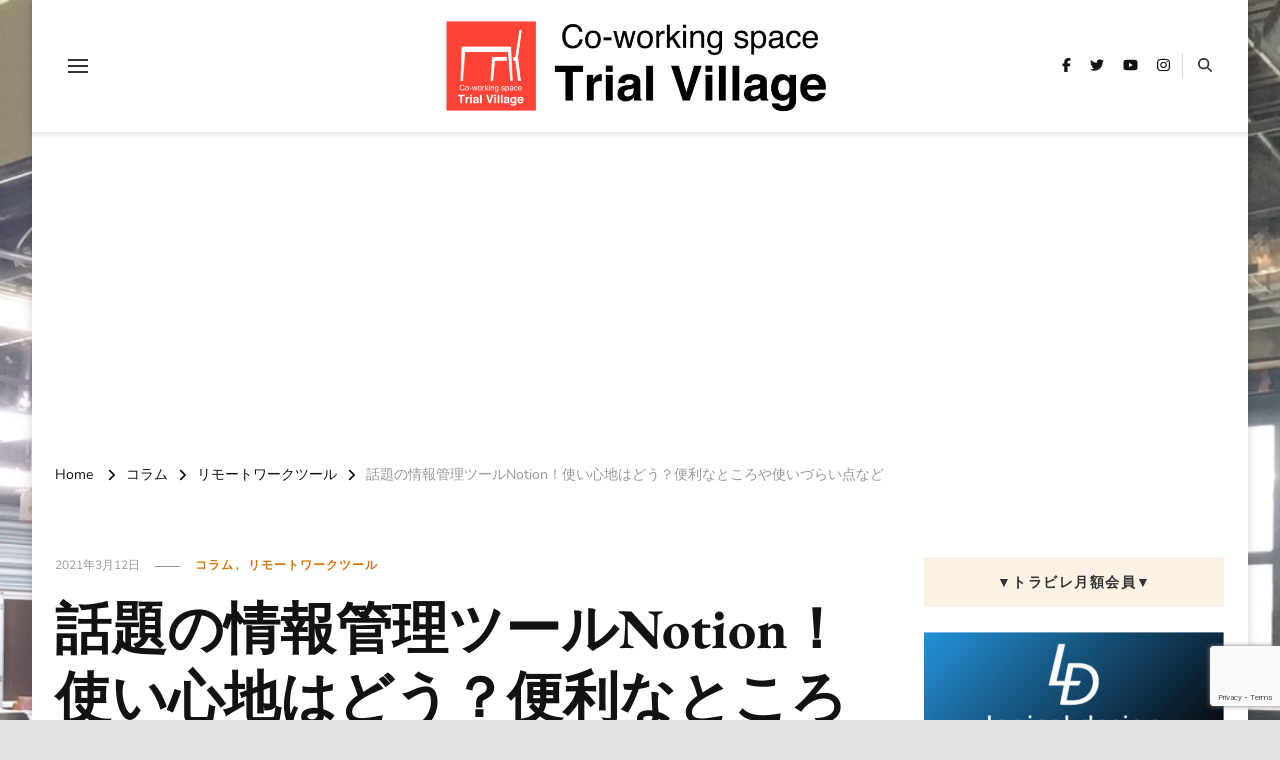

--- FILE ---
content_type: text/html; charset=UTF-8
request_url: https://trialvillage.net/2021/03/notion/
body_size: 23937
content:
    <!DOCTYPE html>
    <html dir="ltr" lang="ja" prefix="og: http://ogp.me/ns# article: http://ogp.me/ns/article#og: https://ogp.me/ns#">
    <head itemscope itemtype="http://schema.org/WebSite">
	    <meta charset="UTF-8">
    <meta name="viewport" content="width=device-width, initial-scale=1">
    <link rel="profile" href="http://gmpg.org/xfn/11">
    <title>話題の情報管理ツールNotion！使い心地はどう？便利なところや使いづらい点など |</title>

		<!-- All in One SEO 4.9.3 - aioseo.com -->
	<meta name="description" content="最新情報に耳が早い方々で話題の「Notion」。皆さんは使ってみたことはありますか？ Notionは「なんでも" />
	<meta name="robots" content="max-image-preview:large" />
	<meta name="author" content="ogura"/>
	<meta name="google-site-verification" content="nFDLeTz81jeNsAQ6vjBeNWpj1aW3ogMEGanVIn2PU1s" />
	<link rel="canonical" href="https://trialvillage.net/2021/03/notion/" />
	<meta name="generator" content="All in One SEO (AIOSEO) 4.9.3" />
		<meta property="og:locale" content="ja_JP" />
		<meta property="og:site_name" content="Trial Village | 豊橋のコワーキングスペース" />
		<meta property="og:type" content="article" />
		<meta property="og:title" content="話題の情報管理ツールNotion！使い心地はどう？便利なところや使いづらい点など |" />
		<meta property="og:description" content="最新情報に耳が早い方々で話題の「Notion」。皆さんは使ってみたことはありますか？ Notionは「なんでも" />
		<meta property="og:url" content="https://trialvillage.net/2021/03/notion/" />
		<meta property="fb:app_id" content="278739399462337" />
		<meta property="fb:admins" content="117988115039981" />
		<meta property="og:image" content="https://trialvillage.net/wp-content/uploads/2021/03/5462169d89b05913ad6ff27be11fbe4b.png" />
		<meta property="og:image:secure_url" content="https://trialvillage.net/wp-content/uploads/2021/03/5462169d89b05913ad6ff27be11fbe4b.png" />
		<meta property="og:image:width" content="1920" />
		<meta property="og:image:height" content="978" />
		<meta property="article:published_time" content="2021-03-12T14:57:52+00:00" />
		<meta property="article:modified_time" content="2021-03-12T14:57:52+00:00" />
		<meta name="twitter:card" content="summary" />
		<meta name="twitter:site" content="@TrialVillage" />
		<meta name="twitter:title" content="話題の情報管理ツールNotion！使い心地はどう？便利なところや使いづらい点など |" />
		<meta name="twitter:description" content="最新情報に耳が早い方々で話題の「Notion」。皆さんは使ってみたことはありますか？ Notionは「なんでも" />
		<meta name="twitter:creator" content="@TrialVillage" />
		<meta name="twitter:image" content="https://trialvillage.net/wp-content/uploads/2021/03/5462169d89b05913ad6ff27be11fbe4b.png" />
		<script type="application/ld+json" class="aioseo-schema">
			{"@context":"https:\/\/schema.org","@graph":[{"@type":"Article","@id":"https:\/\/trialvillage.net\/2021\/03\/notion\/#article","name":"\u8a71\u984c\u306e\u60c5\u5831\u7ba1\u7406\u30c4\u30fc\u30ebNotion\uff01\u4f7f\u3044\u5fc3\u5730\u306f\u3069\u3046\uff1f\u4fbf\u5229\u306a\u3068\u3053\u308d\u3084\u4f7f\u3044\u3065\u3089\u3044\u70b9\u306a\u3069 |","headline":"\u8a71\u984c\u306e\u60c5\u5831\u7ba1\u7406\u30c4\u30fc\u30ebNotion\uff01\u4f7f\u3044\u5fc3\u5730\u306f\u3069\u3046\uff1f\u4fbf\u5229\u306a\u3068\u3053\u308d\u3084\u4f7f\u3044\u3065\u3089\u3044\u70b9\u306a\u3069","author":{"@id":"https:\/\/trialvillage.net\/author\/ogura\/#author"},"publisher":{"@id":"https:\/\/trialvillage.net\/#organization"},"image":{"@type":"ImageObject","url":"https:\/\/trialvillage.net\/wp-content\/uploads\/2021\/03\/5462169d89b05913ad6ff27be11fbe4b.png","width":1920,"height":978},"datePublished":"2021-03-12T23:57:52+09:00","dateModified":"2021-03-12T23:57:52+09:00","inLanguage":"ja","mainEntityOfPage":{"@id":"https:\/\/trialvillage.net\/2021\/03\/notion\/#webpage"},"isPartOf":{"@id":"https:\/\/trialvillage.net\/2021\/03\/notion\/#webpage"},"articleSection":"\u30b3\u30e9\u30e0, \u30ea\u30e2\u30fc\u30c8\u30ef\u30fc\u30af\u30c4\u30fc\u30eb"},{"@type":"BreadcrumbList","@id":"https:\/\/trialvillage.net\/2021\/03\/notion\/#breadcrumblist","itemListElement":[{"@type":"ListItem","@id":"https:\/\/trialvillage.net#listItem","position":1,"name":"\u30db\u30fc\u30e0","item":"https:\/\/trialvillage.net","nextItem":{"@type":"ListItem","@id":"https:\/\/trialvillage.net\/category\/column\/#listItem","name":"\u30b3\u30e9\u30e0"}},{"@type":"ListItem","@id":"https:\/\/trialvillage.net\/category\/column\/#listItem","position":2,"name":"\u30b3\u30e9\u30e0","item":"https:\/\/trialvillage.net\/category\/column\/","nextItem":{"@type":"ListItem","@id":"https:\/\/trialvillage.net\/category\/column\/tool\/#listItem","name":"\u30ea\u30e2\u30fc\u30c8\u30ef\u30fc\u30af\u30c4\u30fc\u30eb"},"previousItem":{"@type":"ListItem","@id":"https:\/\/trialvillage.net#listItem","name":"\u30db\u30fc\u30e0"}},{"@type":"ListItem","@id":"https:\/\/trialvillage.net\/category\/column\/tool\/#listItem","position":3,"name":"\u30ea\u30e2\u30fc\u30c8\u30ef\u30fc\u30af\u30c4\u30fc\u30eb","item":"https:\/\/trialvillage.net\/category\/column\/tool\/","nextItem":{"@type":"ListItem","@id":"https:\/\/trialvillage.net\/2021\/03\/notion\/#listItem","name":"\u8a71\u984c\u306e\u60c5\u5831\u7ba1\u7406\u30c4\u30fc\u30ebNotion\uff01\u4f7f\u3044\u5fc3\u5730\u306f\u3069\u3046\uff1f\u4fbf\u5229\u306a\u3068\u3053\u308d\u3084\u4f7f\u3044\u3065\u3089\u3044\u70b9\u306a\u3069"},"previousItem":{"@type":"ListItem","@id":"https:\/\/trialvillage.net\/category\/column\/#listItem","name":"\u30b3\u30e9\u30e0"}},{"@type":"ListItem","@id":"https:\/\/trialvillage.net\/2021\/03\/notion\/#listItem","position":4,"name":"\u8a71\u984c\u306e\u60c5\u5831\u7ba1\u7406\u30c4\u30fc\u30ebNotion\uff01\u4f7f\u3044\u5fc3\u5730\u306f\u3069\u3046\uff1f\u4fbf\u5229\u306a\u3068\u3053\u308d\u3084\u4f7f\u3044\u3065\u3089\u3044\u70b9\u306a\u3069","previousItem":{"@type":"ListItem","@id":"https:\/\/trialvillage.net\/category\/column\/tool\/#listItem","name":"\u30ea\u30e2\u30fc\u30c8\u30ef\u30fc\u30af\u30c4\u30fc\u30eb"}}]},{"@type":"Organization","@id":"https:\/\/trialvillage.net\/#organization","name":"Trial Village","url":"https:\/\/trialvillage.net\/","telephone":"+81532359666","logo":{"@type":"ImageObject","url":"https:\/\/trialvillage.net\/wp-content\/uploads\/2018\/09\/e0a2aaa785559b2bf76ef5ba89b795a1.jpg","@id":"https:\/\/trialvillage.net\/2021\/03\/notion\/#organizationLogo","width":500,"height":500},"image":{"@id":"https:\/\/trialvillage.net\/2021\/03\/notion\/#organizationLogo"},"sameAs":["https:\/\/twitter.com\/TrialVillage"]},{"@type":"Person","@id":"https:\/\/trialvillage.net\/author\/ogura\/#author","url":"https:\/\/trialvillage.net\/author\/ogura\/","name":"ogura","image":{"@type":"ImageObject","@id":"https:\/\/trialvillage.net\/2021\/03\/notion\/#authorImage","url":"https:\/\/secure.gravatar.com\/avatar\/a520cb277b236f4da9a3a41981289c492843732b65a2bc70d49bf8f1323d20c0?s=96&d=mm&r=g","width":96,"height":96,"caption":"ogura"}},{"@type":"WebPage","@id":"https:\/\/trialvillage.net\/2021\/03\/notion\/#webpage","url":"https:\/\/trialvillage.net\/2021\/03\/notion\/","name":"\u8a71\u984c\u306e\u60c5\u5831\u7ba1\u7406\u30c4\u30fc\u30ebNotion\uff01\u4f7f\u3044\u5fc3\u5730\u306f\u3069\u3046\uff1f\u4fbf\u5229\u306a\u3068\u3053\u308d\u3084\u4f7f\u3044\u3065\u3089\u3044\u70b9\u306a\u3069 |","description":"\u6700\u65b0\u60c5\u5831\u306b\u8033\u304c\u65e9\u3044\u65b9\u3005\u3067\u8a71\u984c\u306e\u300cNotion\u300d\u3002\u7686\u3055\u3093\u306f\u4f7f\u3063\u3066\u307f\u305f\u3053\u3068\u306f\u3042\u308a\u307e\u3059\u304b\uff1f Notion\u306f\u300c\u306a\u3093\u3067\u3082","inLanguage":"ja","isPartOf":{"@id":"https:\/\/trialvillage.net\/#website"},"breadcrumb":{"@id":"https:\/\/trialvillage.net\/2021\/03\/notion\/#breadcrumblist"},"author":{"@id":"https:\/\/trialvillage.net\/author\/ogura\/#author"},"creator":{"@id":"https:\/\/trialvillage.net\/author\/ogura\/#author"},"image":{"@type":"ImageObject","url":"https:\/\/trialvillage.net\/wp-content\/uploads\/2021\/03\/5462169d89b05913ad6ff27be11fbe4b.png","@id":"https:\/\/trialvillage.net\/2021\/03\/notion\/#mainImage","width":1920,"height":978},"primaryImageOfPage":{"@id":"https:\/\/trialvillage.net\/2021\/03\/notion\/#mainImage"},"datePublished":"2021-03-12T23:57:52+09:00","dateModified":"2021-03-12T23:57:52+09:00"},{"@type":"WebSite","@id":"https:\/\/trialvillage.net\/#website","url":"https:\/\/trialvillage.net\/","name":"\u30c8\u30e9\u30a4\u30a2\u30eb\u30d3\u30ec\u30c3\u30b8","inLanguage":"ja","publisher":{"@id":"https:\/\/trialvillage.net\/#organization"}}]}
		</script>
		<!-- All in One SEO -->

<link rel='dns-prefetch' href='//www.googletagmanager.com' />
<link rel='dns-prefetch' href='//pagead2.googlesyndication.com' />
<link rel="alternate" type="application/rss+xml" title=" &raquo; フィード" href="https://trialvillage.net/feed/" />
<link rel="alternate" type="application/rss+xml" title=" &raquo; コメントフィード" href="https://trialvillage.net/comments/feed/" />
<link rel="alternate" title="oEmbed (JSON)" type="application/json+oembed" href="https://trialvillage.net/wp-json/oembed/1.0/embed?url=https%3A%2F%2Ftrialvillage.net%2F2021%2F03%2Fnotion%2F" />
<link rel="alternate" title="oEmbed (XML)" type="text/xml+oembed" href="https://trialvillage.net/wp-json/oembed/1.0/embed?url=https%3A%2F%2Ftrialvillage.net%2F2021%2F03%2Fnotion%2F&#038;format=xml" />
<style id='wp-img-auto-sizes-contain-inline-css' type='text/css'>
img:is([sizes=auto i],[sizes^="auto," i]){contain-intrinsic-size:3000px 1500px}
/*# sourceURL=wp-img-auto-sizes-contain-inline-css */
</style>
<style id='wp-emoji-styles-inline-css' type='text/css'>

	img.wp-smiley, img.emoji {
		display: inline !important;
		border: none !important;
		box-shadow: none !important;
		height: 1em !important;
		width: 1em !important;
		margin: 0 0.07em !important;
		vertical-align: -0.1em !important;
		background: none !important;
		padding: 0 !important;
	}
/*# sourceURL=wp-emoji-styles-inline-css */
</style>
<style id='wp-block-library-inline-css' type='text/css'>
:root{--wp-block-synced-color:#7a00df;--wp-block-synced-color--rgb:122,0,223;--wp-bound-block-color:var(--wp-block-synced-color);--wp-editor-canvas-background:#ddd;--wp-admin-theme-color:#007cba;--wp-admin-theme-color--rgb:0,124,186;--wp-admin-theme-color-darker-10:#006ba1;--wp-admin-theme-color-darker-10--rgb:0,107,160.5;--wp-admin-theme-color-darker-20:#005a87;--wp-admin-theme-color-darker-20--rgb:0,90,135;--wp-admin-border-width-focus:2px}@media (min-resolution:192dpi){:root{--wp-admin-border-width-focus:1.5px}}.wp-element-button{cursor:pointer}:root .has-very-light-gray-background-color{background-color:#eee}:root .has-very-dark-gray-background-color{background-color:#313131}:root .has-very-light-gray-color{color:#eee}:root .has-very-dark-gray-color{color:#313131}:root .has-vivid-green-cyan-to-vivid-cyan-blue-gradient-background{background:linear-gradient(135deg,#00d084,#0693e3)}:root .has-purple-crush-gradient-background{background:linear-gradient(135deg,#34e2e4,#4721fb 50%,#ab1dfe)}:root .has-hazy-dawn-gradient-background{background:linear-gradient(135deg,#faaca8,#dad0ec)}:root .has-subdued-olive-gradient-background{background:linear-gradient(135deg,#fafae1,#67a671)}:root .has-atomic-cream-gradient-background{background:linear-gradient(135deg,#fdd79a,#004a59)}:root .has-nightshade-gradient-background{background:linear-gradient(135deg,#330968,#31cdcf)}:root .has-midnight-gradient-background{background:linear-gradient(135deg,#020381,#2874fc)}:root{--wp--preset--font-size--normal:16px;--wp--preset--font-size--huge:42px}.has-regular-font-size{font-size:1em}.has-larger-font-size{font-size:2.625em}.has-normal-font-size{font-size:var(--wp--preset--font-size--normal)}.has-huge-font-size{font-size:var(--wp--preset--font-size--huge)}.has-text-align-center{text-align:center}.has-text-align-left{text-align:left}.has-text-align-right{text-align:right}.has-fit-text{white-space:nowrap!important}#end-resizable-editor-section{display:none}.aligncenter{clear:both}.items-justified-left{justify-content:flex-start}.items-justified-center{justify-content:center}.items-justified-right{justify-content:flex-end}.items-justified-space-between{justify-content:space-between}.screen-reader-text{border:0;clip-path:inset(50%);height:1px;margin:-1px;overflow:hidden;padding:0;position:absolute;width:1px;word-wrap:normal!important}.screen-reader-text:focus{background-color:#ddd;clip-path:none;color:#444;display:block;font-size:1em;height:auto;left:5px;line-height:normal;padding:15px 23px 14px;text-decoration:none;top:5px;width:auto;z-index:100000}html :where(.has-border-color){border-style:solid}html :where([style*=border-top-color]){border-top-style:solid}html :where([style*=border-right-color]){border-right-style:solid}html :where([style*=border-bottom-color]){border-bottom-style:solid}html :where([style*=border-left-color]){border-left-style:solid}html :where([style*=border-width]){border-style:solid}html :where([style*=border-top-width]){border-top-style:solid}html :where([style*=border-right-width]){border-right-style:solid}html :where([style*=border-bottom-width]){border-bottom-style:solid}html :where([style*=border-left-width]){border-left-style:solid}html :where(img[class*=wp-image-]){height:auto;max-width:100%}:where(figure){margin:0 0 1em}html :where(.is-position-sticky){--wp-admin--admin-bar--position-offset:var(--wp-admin--admin-bar--height,0px)}@media screen and (max-width:600px){html :where(.is-position-sticky){--wp-admin--admin-bar--position-offset:0px}}

/*# sourceURL=wp-block-library-inline-css */
</style><style id='global-styles-inline-css' type='text/css'>
:root{--wp--preset--aspect-ratio--square: 1;--wp--preset--aspect-ratio--4-3: 4/3;--wp--preset--aspect-ratio--3-4: 3/4;--wp--preset--aspect-ratio--3-2: 3/2;--wp--preset--aspect-ratio--2-3: 2/3;--wp--preset--aspect-ratio--16-9: 16/9;--wp--preset--aspect-ratio--9-16: 9/16;--wp--preset--color--black: #000000;--wp--preset--color--cyan-bluish-gray: #abb8c3;--wp--preset--color--white: #ffffff;--wp--preset--color--pale-pink: #f78da7;--wp--preset--color--vivid-red: #cf2e2e;--wp--preset--color--luminous-vivid-orange: #ff6900;--wp--preset--color--luminous-vivid-amber: #fcb900;--wp--preset--color--light-green-cyan: #7bdcb5;--wp--preset--color--vivid-green-cyan: #00d084;--wp--preset--color--pale-cyan-blue: #8ed1fc;--wp--preset--color--vivid-cyan-blue: #0693e3;--wp--preset--color--vivid-purple: #9b51e0;--wp--preset--gradient--vivid-cyan-blue-to-vivid-purple: linear-gradient(135deg,rgb(6,147,227) 0%,rgb(155,81,224) 100%);--wp--preset--gradient--light-green-cyan-to-vivid-green-cyan: linear-gradient(135deg,rgb(122,220,180) 0%,rgb(0,208,130) 100%);--wp--preset--gradient--luminous-vivid-amber-to-luminous-vivid-orange: linear-gradient(135deg,rgb(252,185,0) 0%,rgb(255,105,0) 100%);--wp--preset--gradient--luminous-vivid-orange-to-vivid-red: linear-gradient(135deg,rgb(255,105,0) 0%,rgb(207,46,46) 100%);--wp--preset--gradient--very-light-gray-to-cyan-bluish-gray: linear-gradient(135deg,rgb(238,238,238) 0%,rgb(169,184,195) 100%);--wp--preset--gradient--cool-to-warm-spectrum: linear-gradient(135deg,rgb(74,234,220) 0%,rgb(151,120,209) 20%,rgb(207,42,186) 40%,rgb(238,44,130) 60%,rgb(251,105,98) 80%,rgb(254,248,76) 100%);--wp--preset--gradient--blush-light-purple: linear-gradient(135deg,rgb(255,206,236) 0%,rgb(152,150,240) 100%);--wp--preset--gradient--blush-bordeaux: linear-gradient(135deg,rgb(254,205,165) 0%,rgb(254,45,45) 50%,rgb(107,0,62) 100%);--wp--preset--gradient--luminous-dusk: linear-gradient(135deg,rgb(255,203,112) 0%,rgb(199,81,192) 50%,rgb(65,88,208) 100%);--wp--preset--gradient--pale-ocean: linear-gradient(135deg,rgb(255,245,203) 0%,rgb(182,227,212) 50%,rgb(51,167,181) 100%);--wp--preset--gradient--electric-grass: linear-gradient(135deg,rgb(202,248,128) 0%,rgb(113,206,126) 100%);--wp--preset--gradient--midnight: linear-gradient(135deg,rgb(2,3,129) 0%,rgb(40,116,252) 100%);--wp--preset--font-size--small: 13px;--wp--preset--font-size--medium: 20px;--wp--preset--font-size--large: 36px;--wp--preset--font-size--x-large: 42px;--wp--preset--spacing--20: 0.44rem;--wp--preset--spacing--30: 0.67rem;--wp--preset--spacing--40: 1rem;--wp--preset--spacing--50: 1.5rem;--wp--preset--spacing--60: 2.25rem;--wp--preset--spacing--70: 3.38rem;--wp--preset--spacing--80: 5.06rem;--wp--preset--shadow--natural: 6px 6px 9px rgba(0, 0, 0, 0.2);--wp--preset--shadow--deep: 12px 12px 50px rgba(0, 0, 0, 0.4);--wp--preset--shadow--sharp: 6px 6px 0px rgba(0, 0, 0, 0.2);--wp--preset--shadow--outlined: 6px 6px 0px -3px rgb(255, 255, 255), 6px 6px rgb(0, 0, 0);--wp--preset--shadow--crisp: 6px 6px 0px rgb(0, 0, 0);}:where(.is-layout-flex){gap: 0.5em;}:where(.is-layout-grid){gap: 0.5em;}body .is-layout-flex{display: flex;}.is-layout-flex{flex-wrap: wrap;align-items: center;}.is-layout-flex > :is(*, div){margin: 0;}body .is-layout-grid{display: grid;}.is-layout-grid > :is(*, div){margin: 0;}:where(.wp-block-columns.is-layout-flex){gap: 2em;}:where(.wp-block-columns.is-layout-grid){gap: 2em;}:where(.wp-block-post-template.is-layout-flex){gap: 1.25em;}:where(.wp-block-post-template.is-layout-grid){gap: 1.25em;}.has-black-color{color: var(--wp--preset--color--black) !important;}.has-cyan-bluish-gray-color{color: var(--wp--preset--color--cyan-bluish-gray) !important;}.has-white-color{color: var(--wp--preset--color--white) !important;}.has-pale-pink-color{color: var(--wp--preset--color--pale-pink) !important;}.has-vivid-red-color{color: var(--wp--preset--color--vivid-red) !important;}.has-luminous-vivid-orange-color{color: var(--wp--preset--color--luminous-vivid-orange) !important;}.has-luminous-vivid-amber-color{color: var(--wp--preset--color--luminous-vivid-amber) !important;}.has-light-green-cyan-color{color: var(--wp--preset--color--light-green-cyan) !important;}.has-vivid-green-cyan-color{color: var(--wp--preset--color--vivid-green-cyan) !important;}.has-pale-cyan-blue-color{color: var(--wp--preset--color--pale-cyan-blue) !important;}.has-vivid-cyan-blue-color{color: var(--wp--preset--color--vivid-cyan-blue) !important;}.has-vivid-purple-color{color: var(--wp--preset--color--vivid-purple) !important;}.has-black-background-color{background-color: var(--wp--preset--color--black) !important;}.has-cyan-bluish-gray-background-color{background-color: var(--wp--preset--color--cyan-bluish-gray) !important;}.has-white-background-color{background-color: var(--wp--preset--color--white) !important;}.has-pale-pink-background-color{background-color: var(--wp--preset--color--pale-pink) !important;}.has-vivid-red-background-color{background-color: var(--wp--preset--color--vivid-red) !important;}.has-luminous-vivid-orange-background-color{background-color: var(--wp--preset--color--luminous-vivid-orange) !important;}.has-luminous-vivid-amber-background-color{background-color: var(--wp--preset--color--luminous-vivid-amber) !important;}.has-light-green-cyan-background-color{background-color: var(--wp--preset--color--light-green-cyan) !important;}.has-vivid-green-cyan-background-color{background-color: var(--wp--preset--color--vivid-green-cyan) !important;}.has-pale-cyan-blue-background-color{background-color: var(--wp--preset--color--pale-cyan-blue) !important;}.has-vivid-cyan-blue-background-color{background-color: var(--wp--preset--color--vivid-cyan-blue) !important;}.has-vivid-purple-background-color{background-color: var(--wp--preset--color--vivid-purple) !important;}.has-black-border-color{border-color: var(--wp--preset--color--black) !important;}.has-cyan-bluish-gray-border-color{border-color: var(--wp--preset--color--cyan-bluish-gray) !important;}.has-white-border-color{border-color: var(--wp--preset--color--white) !important;}.has-pale-pink-border-color{border-color: var(--wp--preset--color--pale-pink) !important;}.has-vivid-red-border-color{border-color: var(--wp--preset--color--vivid-red) !important;}.has-luminous-vivid-orange-border-color{border-color: var(--wp--preset--color--luminous-vivid-orange) !important;}.has-luminous-vivid-amber-border-color{border-color: var(--wp--preset--color--luminous-vivid-amber) !important;}.has-light-green-cyan-border-color{border-color: var(--wp--preset--color--light-green-cyan) !important;}.has-vivid-green-cyan-border-color{border-color: var(--wp--preset--color--vivid-green-cyan) !important;}.has-pale-cyan-blue-border-color{border-color: var(--wp--preset--color--pale-cyan-blue) !important;}.has-vivid-cyan-blue-border-color{border-color: var(--wp--preset--color--vivid-cyan-blue) !important;}.has-vivid-purple-border-color{border-color: var(--wp--preset--color--vivid-purple) !important;}.has-vivid-cyan-blue-to-vivid-purple-gradient-background{background: var(--wp--preset--gradient--vivid-cyan-blue-to-vivid-purple) !important;}.has-light-green-cyan-to-vivid-green-cyan-gradient-background{background: var(--wp--preset--gradient--light-green-cyan-to-vivid-green-cyan) !important;}.has-luminous-vivid-amber-to-luminous-vivid-orange-gradient-background{background: var(--wp--preset--gradient--luminous-vivid-amber-to-luminous-vivid-orange) !important;}.has-luminous-vivid-orange-to-vivid-red-gradient-background{background: var(--wp--preset--gradient--luminous-vivid-orange-to-vivid-red) !important;}.has-very-light-gray-to-cyan-bluish-gray-gradient-background{background: var(--wp--preset--gradient--very-light-gray-to-cyan-bluish-gray) !important;}.has-cool-to-warm-spectrum-gradient-background{background: var(--wp--preset--gradient--cool-to-warm-spectrum) !important;}.has-blush-light-purple-gradient-background{background: var(--wp--preset--gradient--blush-light-purple) !important;}.has-blush-bordeaux-gradient-background{background: var(--wp--preset--gradient--blush-bordeaux) !important;}.has-luminous-dusk-gradient-background{background: var(--wp--preset--gradient--luminous-dusk) !important;}.has-pale-ocean-gradient-background{background: var(--wp--preset--gradient--pale-ocean) !important;}.has-electric-grass-gradient-background{background: var(--wp--preset--gradient--electric-grass) !important;}.has-midnight-gradient-background{background: var(--wp--preset--gradient--midnight) !important;}.has-small-font-size{font-size: var(--wp--preset--font-size--small) !important;}.has-medium-font-size{font-size: var(--wp--preset--font-size--medium) !important;}.has-large-font-size{font-size: var(--wp--preset--font-size--large) !important;}.has-x-large-font-size{font-size: var(--wp--preset--font-size--x-large) !important;}
/*# sourceURL=global-styles-inline-css */
</style>

<style id='classic-theme-styles-inline-css' type='text/css'>
/*! This file is auto-generated */
.wp-block-button__link{color:#fff;background-color:#32373c;border-radius:9999px;box-shadow:none;text-decoration:none;padding:calc(.667em + 2px) calc(1.333em + 2px);font-size:1.125em}.wp-block-file__button{background:#32373c;color:#fff;text-decoration:none}
/*# sourceURL=/wp-includes/css/classic-themes.min.css */
</style>
<link rel='stylesheet' id='blossomthemes-instagram-feed-css' href='https://trialvillage.net/wp-content/plugins/blossomthemes-instagram-feed/public/css/blossomthemes-instagram-feed-public.css' type='text/css' media='all' />
<link rel='stylesheet' id='magnific-popup-css' href='https://trialvillage.net/wp-content/plugins/blossomthemes-instagram-feed/public/css/magnific-popup.min.css' type='text/css' media='all' />
<link rel='stylesheet' id='blossomthemes-toolkit-css' href='https://trialvillage.net/wp-content/plugins/blossomthemes-toolkit/public/css/blossomthemes-toolkit-public.min.css' type='text/css' media='all' />
<link rel='stylesheet' id='contact-form-7-css' href='https://trialvillage.net/wp-content/plugins/contact-form-7/includes/css/styles.css' type='text/css' media='all' />
<link rel='stylesheet' id='toc-screen-css' href='https://trialvillage.net/wp-content/plugins/table-of-contents-plus/screen.min.css' type='text/css' media='all' />
<link rel='stylesheet' id='owl-carousel-css' href='https://trialvillage.net/wp-content/themes/vilva-pro/css/owl.carousel.min.css' type='text/css' media='all' />
<link rel='stylesheet' id='animate-css' href='https://trialvillage.net/wp-content/themes/vilva-pro/css/animate.min.css' type='text/css' media='all' />
<link rel='stylesheet' id='perfect-scrollbar-css' href='https://trialvillage.net/wp-content/themes/vilva-pro/css/perfect-scrollbar.min.css' type='text/css' media='all' />
<link rel='stylesheet' id='vilva-pro-google-fonts-css' href='https://trialvillage.net/wp-content/fonts/30b602e643f4ec45f46796fcf2971fb1.css' type='text/css' media='all' />
<link rel='stylesheet' id='vilva-pro-css' href='https://trialvillage.net/wp-content/themes/vilva-pro/style.css' type='text/css' media='all' />
<link rel='stylesheet' id='vilva-pro-gutenberg-css' href='https://trialvillage.net/wp-content/themes/vilva-pro/css/gutenberg.min.css' type='text/css' media='all' />
<link rel='stylesheet' id='jquery-fancybox-css' href='https://trialvillage.net/wp-content/themes/vilva-pro/css/jquery.fancybox.min.css' type='text/css' media='all' />
<link rel='stylesheet' id='tablepress-default-css' href='https://trialvillage.net/wp-content/tablepress-combined.min.css' type='text/css' media='all' />
<script type="text/javascript" src="https://trialvillage.net/wp-includes/js/jquery/jquery.min.js" id="jquery-core-js"></script>
<script type="text/javascript" src="https://trialvillage.net/wp-includes/js/jquery/jquery-migrate.min.js" id="jquery-migrate-js"></script>
<link rel="https://api.w.org/" href="https://trialvillage.net/wp-json/" /><link rel="alternate" title="JSON" type="application/json" href="https://trialvillage.net/wp-json/wp/v2/posts/6262" /><link rel="EditURI" type="application/rsd+xml" title="RSD" href="https://trialvillage.net/xmlrpc.php?rsd" />
<meta name="generator" content="WordPress 6.9" />
<link rel='shortlink' href='https://trialvillage.net/?p=6262' />
<meta name="generator" content="Site Kit by Google 1.170.0" /><script type="application/ld+json">{
    "@context": "http://schema.org",
    "@type": "BlogPosting",
    "mainEntityOfPage": {
        "@type": "WebPage",
        "@id": "https://trialvillage.net/2021/03/notion/"
    },
    "headline": "話題の情報管理ツールNotion！使い心地はどう？便利なところや使いづらい点など",
    "datePublished": "2021-03-12T23:57:52+0900",
    "dateModified": "2021-03-12T23:57:52+0900",
    "author": {
        "@type": "Person",
        "name": "ogura"
    },
    "description": "最新情報に耳が早い方々で話題の「Notion」。皆さんは使ってみたことはありますか？ Notionは「なんでもあり」な情報管理ツール。Slack＋Googleドキュメント＋Googleスプレッドシート＋Trello＋その",
    "image": {
        "@type": "ImageObject",
        "url": "https://trialvillage.net/wp-content/uploads/2021/03/5462169d89b05913ad6ff27be11fbe4b.png",
        "width": 1920,
        "height": 978
    },
    "publisher": {
        "@type": "Organization",
        "name": "",
        "description": "",
        "logo": {
            "@type": "ImageObject",
            "url": "https://trialvillage.net/wp-content/uploads/2020/08/c24b6c34d4d29331822da6a3d0c64af6-1-scaled.jpg",
            "width": 235,
            "height": 60
        }
    }
}</script><meta property="og:title" content="話題の情報管理ツールNotion！使い心地はどう？便利なところや使いづらい点など" />
<meta property="og:type" content="article" />
<meta property="og:image" content="https://trialvillage.net/wp-content/uploads/2021/03/5462169d89b05913ad6ff27be11fbe4b.png" />
<meta property="og:image" content="https://trialvillage.net/wp-content/uploads/2021/03/50fc6cea65f9820dbbba83ab820d6420.png" />
<meta property="og:image" content="https://trialvillage.net/wp-content/uploads/2021/03/095714cc219510360e7b076832592d6f.png" />
<meta property="og:url" content="https://trialvillage.net/2021/03/notion/" />
<meta property="og:description" content="最新情報に耳が早い方々で話題の「Notion」。皆 &hellip; " />
<meta property="og:locale" content="ja" />
<meta name="twitter:card" content="summary_large_image" />
<meta property="article:section" content="コラム" />
<meta property="article:published_time" content="2021-03-12T23:57:52+09:00" />
<meta property="article:modified_time" content="2021-03-12T23:57:52+09:00" />
<meta property="article:author" content="https://trialvillage.net/author/ogura/" />

<!-- Site Kit が追加した Google AdSense メタタグ -->
<meta name="google-adsense-platform-account" content="ca-host-pub-2644536267352236">
<meta name="google-adsense-platform-domain" content="sitekit.withgoogle.com">
<!-- Site Kit が追加した End Google AdSense メタタグ -->
<noscript><style>.lazyload[data-src]{display:none !important;}</style></noscript><style>.lazyload{background-image:none !important;}.lazyload:before{background-image:none !important;}</style><style type="text/css" id="custom-background-css">
body.custom-background { background-color: #e2e2e2; background-image: url("https://trialvillage.net/wp-content/uploads/2017/12/DQpuFOWVAAAbg6h.jpg"); background-position: left top; background-size: cover; background-repeat: no-repeat; background-attachment: fixed; }
</style>
	
<!-- Google タグ マネージャー スニペット (Site Kit が追加) -->
<script type="text/javascript">
/* <![CDATA[ */

			( function( w, d, s, l, i ) {
				w[l] = w[l] || [];
				w[l].push( {'gtm.start': new Date().getTime(), event: 'gtm.js'} );
				var f = d.getElementsByTagName( s )[0],
					j = d.createElement( s ), dl = l != 'dataLayer' ? '&l=' + l : '';
				j.async = true;
				j.src = 'https://www.googletagmanager.com/gtm.js?id=' + i + dl;
				f.parentNode.insertBefore( j, f );
			} )( window, document, 'script', 'dataLayer', 'GTM-W5QZMPR' );
			
/* ]]> */
</script>

<!-- (ここまで) Google タグ マネージャー スニペット (Site Kit が追加) -->

<!-- Google AdSense スニペット (Site Kit が追加) -->
<script type="text/javascript" async="async" src="https://pagead2.googlesyndication.com/pagead/js/adsbygoogle.js?client=ca-pub-3823152301727086&amp;host=ca-host-pub-2644536267352236" crossorigin="anonymous"></script>

<!-- (ここまで) Google AdSense スニペット (Site Kit が追加) -->
<link rel="icon" href="https://trialvillage.net/wp-content/uploads/2018/09/e0a2aaa785559b2bf76ef5ba89b795a1-100x100.jpg" sizes="32x32" />
<link rel="icon" href="https://trialvillage.net/wp-content/uploads/2018/09/e0a2aaa785559b2bf76ef5ba89b795a1-300x300.jpg" sizes="192x192" />
<link rel="apple-touch-icon" href="https://trialvillage.net/wp-content/uploads/2018/09/e0a2aaa785559b2bf76ef5ba89b795a1-300x300.jpg" />
<meta name="msapplication-TileImage" content="https://trialvillage.net/wp-content/uploads/2018/09/e0a2aaa785559b2bf76ef5ba89b795a1-300x300.jpg" />
<style type='text/css' media='all'>     
    .content-newsletter .blossomthemes-email-newsletter-wrapper.bg-img:after,
    .widget_blossomthemes_email_newsletter_widget .blossomthemes-email-newsletter-wrapper:after{
        background: rgba(216, 115, 0, 0.8);    }
    
    /*Typography*/

    body,
    button,
    input,
    select,
    optgroup,
    textarea{
        font-family : Nunito Sans;
        font-size   : 18px;        
    }
    
    
    :root {
	    --primary-font: Nunito Sans;
	    --secondary-font: EB Garamond;
	    --primary-color: #d87300;
	    --primary-color-rgb: 216, 115, 0;
	}
    
    .site-branding .site-title-wrap .site-title{
        font-size   : 30px;
        font-family : EB Garamond;
        font-weight : 400;
        font-style  : normal;
    }
    
    .site-branding .site-title-wrap .site-title a{
		color: #121212;
	}
    
    .custom-logo-link img{
	    width: 400px;
	    max-width: 100%;
	}

    /*Typography*/
        
    #primary .post .entry-content h1,
    #primary .page .entry-content h1{
        font-family: Nunito Sans;
        font-size: 49px;        
    }
    
    #primary .post .entry-content h2,
    #primary .page .entry-content h2{
        font-family: Nunito Sans;
        font-size: 39px;
    }
    
    #primary .post .entry-content h3,
    #primary .page .entry-content h3{
        font-family: Nunito Sans;
        font-size: 31px;
    }
    
    #primary .post .entry-content h4,
    #primary .page .entry-content h4{
        font-family: Nunito Sans;
        font-size: 25px;
    }
    
    #primary .post .entry-content h5,
    #primary .page .entry-content h5{
        font-family: Nunito Sans;
        font-size: 20px;
    }
    
    #primary .post .entry-content h6,
    #primary .page .entry-content h6{
        font-family: Nunito Sans;
        font-size: 16px;
    }

    .comment-body .reply .comment-reply-link:hover:before {
		background-image: url('data:image/svg+xml; utf-8, <svg xmlns="http://www.w3.org/2000/svg" width="18" height="15" viewBox="0 0 18 15"><path d="M934,147.2a11.941,11.941,0,0,1,7.5,3.7,16.063,16.063,0,0,1,3.5,7.3c-2.4-3.4-6.1-5.1-11-5.1v4.1l-7-7,7-7Z" transform="translate(-927 -143.2)" fill="%23d87300"/></svg>');
	}

	.site-header.style-five .header-mid .search-form .search-submit:hover {
		background-image: url('data:image/svg+xml; utf-8, <svg xmlns="http://www.w3.org/2000/svg" viewBox="0 0 512 512"><path fill="%23d87300" d="M508.5 468.9L387.1 347.5c-2.3-2.3-5.3-3.5-8.5-3.5h-13.2c31.5-36.5 50.6-84 50.6-136C416 93.1 322.9 0 208 0S0 93.1 0 208s93.1 208 208 208c52 0 99.5-19.1 136-50.6v13.2c0 3.2 1.3 6.2 3.5 8.5l121.4 121.4c4.7 4.7 12.3 4.7 17 0l22.6-22.6c4.7-4.7 4.7-12.3 0-17zM208 368c-88.4 0-160-71.6-160-160S119.6 48 208 48s160 71.6 160 160-71.6 160-160 160z"></path></svg>');
	}

	.site-header.style-seven .header-bottom .search-form .search-submit:hover {
		background-image: url('data:image/svg+xml; utf-8, <svg xmlns="http://www.w3.org/2000/svg" viewBox="0 0 512 512"><path fill="%23d87300" d="M508.5 468.9L387.1 347.5c-2.3-2.3-5.3-3.5-8.5-3.5h-13.2c31.5-36.5 50.6-84 50.6-136C416 93.1 322.9 0 208 0S0 93.1 0 208s93.1 208 208 208c52 0 99.5-19.1 136-50.6v13.2c0 3.2 1.3 6.2 3.5 8.5l121.4 121.4c4.7 4.7 12.3 4.7 17 0l22.6-22.6c4.7-4.7 4.7-12.3 0-17zM208 368c-88.4 0-160-71.6-160-160S119.6 48 208 48s160 71.6 160 160-71.6 160-160 160z"></path></svg>');
	}

	.site-header.style-fourteen .search-form .search-submit:hover {
		background-image: url('data:image/svg+xml; utf-8, <svg xmlns="http://www.w3.org/2000/svg" viewBox="0 0 512 512"><path fill="%23d87300" d="M508.5 468.9L387.1 347.5c-2.3-2.3-5.3-3.5-8.5-3.5h-13.2c31.5-36.5 50.6-84 50.6-136C416 93.1 322.9 0 208 0S0 93.1 0 208s93.1 208 208 208c52 0 99.5-19.1 136-50.6v13.2c0 3.2 1.3 6.2 3.5 8.5l121.4 121.4c4.7 4.7 12.3 4.7 17 0l22.6-22.6c4.7-4.7 4.7-12.3 0-17zM208 368c-88.4 0-160-71.6-160-160S119.6 48 208 48s160 71.6 160 160-71.6 160-160 160z"></path></svg>');
	}

	.search-results .content-area > .page-header .search-submit:hover {
		background-image: url('data:image/svg+xml; utf-8, <svg xmlns="http://www.w3.org/2000/svg" viewBox="0 0 512 512"><path fill="%23d87300" d="M508.5 468.9L387.1 347.5c-2.3-2.3-5.3-3.5-8.5-3.5h-13.2c31.5-36.5 50.6-84 50.6-136C416 93.1 322.9 0 208 0S0 93.1 0 208s93.1 208 208 208c52 0 99.5-19.1 136-50.6v13.2c0 3.2 1.3 6.2 3.5 8.5l121.4 121.4c4.7 4.7 12.3 4.7 17 0l22.6-22.6c4.7-4.7 4.7-12.3 0-17zM208 368c-88.4 0-160-71.6-160-160S119.6 48 208 48s160 71.6 160 160-71.6 160-160 160z"></path></svg>');
	}

    .sticky-t-bar .sticky-bar-content {
        background: #333333;
        color: #ffffff;
    }

       
        
   </style>		<style type="text/css" id="wp-custom-css">
			.popper,
.tooltip {
  position: absolute;
  z-index: 9999;
  background: #f2f8fc;
  color: black;
  width: auto;
  border-radius: 5px;
  box-shadow: 0 0 3px rgba(0,0,0,0.5);
  padding: 10px;
  text-align: center;
}

input{     background: #f0f8ff; } textarea{     background: #f0f8ff; } .bgbetu input{ 	background:none; }

/* CF7ラジオボタンを縦並びに */
.wpcf7-radio .wpcf7-list-item {
margin-top:5px;
display: block;
}

.date {
   width: 50px;
}

/*料金体系のチェックボックス用*/
.checkbox {
  width: 320px;
  height: 60px;
  background-color: #e0e0e0;
  border-radius: 15px;
  position: relative;
  color: black;
  overflow: hidden;
}

#checkbox_toggle {
  display: none;
}

.checkbox .toggle {
  width: 150px;
  height: 52px;
  position: absolute;
  border-radius: 10px;
  left: 5px;
  cursor: pointer;
  background: white;
  transition: 0.2s;
}

.checkbox .slide {
  width: 328px;
  height: 60px;
  display: flex;
  align-items: center;
  justify-content: space-around;
  cursor: pointer;
}

.checkbox .slide .text {
  font-size: 16px;
  font-weight: 700;
  z-index: 100;
  cursor: pointer;
}

#checkbox_toggle:checked + .slide .toggle {
  transform: translateX(160px);
  background: white;
}

.tab-content {
  display: none;
  padding: 20px;
  border: 1px solid #ccc;
  border-radius: 5px;
  margin-top: 10px;
}

#tab1 {
  display: block; /* 初期状態でタブ1を表示 */
}

.entry-content:has(#checkbox_toggle:checked) #tab1 {
  display: none;
}

.entry-content:has(#checkbox_toggle:checked) #tab2 {
  display: block;
}		</style>
		</head>

<body class="wp-singular post-template-default single single-post postid-6262 single-format-standard custom-background wp-custom-logo wp-embed-responsive wp-theme-vilva-pro custom-background-image custom-background-color vilva-pro-has-blocks single-style-four last-widget-sticky rightsidebar" itemscope itemtype="http://schema.org/WebPage">

		<!-- Google タグ マネージャー (noscript) スニペット (Site Kit が追加) -->
		<noscript>
			<iframe src="https://www.googletagmanager.com/ns.html?id=GTM-W5QZMPR" height="0" width="0" style="display:none;visibility:hidden"></iframe>
		</noscript>
		<!-- (ここまで) Google タグ マネージャー (noscript) スニペット (Site Kit が追加) -->
		    <div id="page" class="site">
        <a class="skip-link" href="#content">Skip to Content</a>
    <header id="masthead" class="site-header style-ten" itemscope itemtype="http://schema.org/WPHeader">
	<div class="header-t">
		<div class="container">
			    
	<nav class="secondary-menu">
                    <button class="toggle-btn">
                <span class="toggle-bar"></span>
                <span class="toggle-bar"></span>
                <span class="toggle-bar"></span>
            </button>
		<div class="menu-%e3%83%a1%e3%83%8b%e3%83%a5%e3%83%bc%ef%bc%91-container"><ul id="secondary-menu" class="nav-menu"><li id="menu-item-6102" class="menu-item menu-item-type-post_type menu-item-object-page menu-item-has-children menu-item-6102"><a href="https://trialvillage.net/how-to-use/">ご利用はこちらから</a>
<ul class="sub-menu">
	<li id="menu-item-6103" class="menu-item menu-item-type-post_type menu-item-object-page menu-item-6103"><a href="https://trialvillage.net/dropin/">ドロップイン利用</a></li>
	<li id="menu-item-4903" class="menu-item menu-item-type-post_type menu-item-object-page menu-item-4903"><a href="https://trialvillage.net/meeting-room/">貸し会議室</a></li>
	<li id="menu-item-6112" class="menu-item menu-item-type-post_type menu-item-object-page menu-item-6112"><a href="https://trialvillage.net/monthly-member/">月会員（フルタイム/ナイトタイム/バーチャル会員）</a></li>
	<li id="menu-item-6178" class="menu-item menu-item-type-post_type menu-item-object-page menu-item-6178"><a href="https://trialvillage.net/op/">日経OFFICE PASS利用はこちら</a></li>
</ul>
</li>
<li id="menu-item-5715" class="menu-item menu-item-type-post_type menu-item-object-page menu-item-5715"><a href="https://trialvillage.net/access/">ACCESS</a></li>
<li id="menu-item-6365" class="menu-item menu-item-type-post_type menu-item-object-page menu-item-6365"><a href="https://trialvillage.net/price/">料金体系</a></li>
<li id="menu-item-4902" class="menu-item menu-item-type-post_type menu-item-object-page menu-item-4902"><a href="https://trialvillage.net/facilities/">施設案内</a></li>
<li id="menu-item-5719" class="menu-item menu-item-type-post_type menu-item-object-page menu-item-5719"><a href="https://trialvillage.net/inquiry/">お問合せ</a></li>
<li id="menu-item-7792" class="menu-item menu-item-type-post_type menu-item-object-page menu-item-7792"><a href="https://trialvillage.net/business-support/">ビジネスサポート</a></li>
<li id="menu-item-6916" class="menu-item menu-item-type-post_type menu-item-object-page menu-item-6916"><a href="https://trialvillage.net/vrtezutsu/">VR手筒花火</a></li>
</ul></div>	</nav>
            <div class="site-branding" itemscope itemtype="http://schema.org/Organization">  
            <div class="site-logo">
                <a href="https://trialvillage.net/" class="custom-logo-link" rel="home"><img width="1920" height="491" src="[data-uri]" class="custom-logo lazyload" alt="" decoding="async" fetchpriority="high"   data-src="https://trialvillage.net/wp-content/uploads/2020/08/c24b6c34d4d29331822da6a3d0c64af6-1-scaled.jpg" data-srcset="https://trialvillage.net/wp-content/uploads/2020/08/c24b6c34d4d29331822da6a3d0c64af6-1-scaled.jpg 1920w, https://trialvillage.net/wp-content/uploads/2020/08/c24b6c34d4d29331822da6a3d0c64af6-1-300x77.jpg 300w, https://trialvillage.net/wp-content/uploads/2020/08/c24b6c34d4d29331822da6a3d0c64af6-1-1024x262.jpg 1024w, https://trialvillage.net/wp-content/uploads/2020/08/c24b6c34d4d29331822da6a3d0c64af6-1-768x196.jpg 768w, https://trialvillage.net/wp-content/uploads/2020/08/c24b6c34d4d29331822da6a3d0c64af6-1-1536x393.jpg 1536w, https://trialvillage.net/wp-content/uploads/2020/08/c24b6c34d4d29331822da6a3d0c64af6-1-2048x523.jpg 2048w" data-sizes="auto" data-eio-rwidth="1920" data-eio-rheight="491" /><noscript><img width="1920" height="491" src="https://trialvillage.net/wp-content/uploads/2020/08/c24b6c34d4d29331822da6a3d0c64af6-1-scaled.jpg" class="custom-logo" alt="" decoding="async" fetchpriority="high" srcset="https://trialvillage.net/wp-content/uploads/2020/08/c24b6c34d4d29331822da6a3d0c64af6-1-scaled.jpg 1920w, https://trialvillage.net/wp-content/uploads/2020/08/c24b6c34d4d29331822da6a3d0c64af6-1-300x77.jpg 300w, https://trialvillage.net/wp-content/uploads/2020/08/c24b6c34d4d29331822da6a3d0c64af6-1-1024x262.jpg 1024w, https://trialvillage.net/wp-content/uploads/2020/08/c24b6c34d4d29331822da6a3d0c64af6-1-768x196.jpg 768w, https://trialvillage.net/wp-content/uploads/2020/08/c24b6c34d4d29331822da6a3d0c64af6-1-1536x393.jpg 1536w, https://trialvillage.net/wp-content/uploads/2020/08/c24b6c34d4d29331822da6a3d0c64af6-1-2048x523.jpg 2048w" sizes="(max-width: 1920px) 100vw, 1920px" data-eio="l" /></noscript></a>            </div>

                    </div>    
    			<div class="right">
				<div class="header-social">
					    <ul class="social-networks">
    	            <li>
                <a href="https://www.facebook.com/trialvillage" target="_blank" rel="nofollow noopener">
                    <i class="fab fa-facebook-f"></i>
                </a>
            </li>    	   
                        <li>
                <a href="https://twitter.com/TrialVillage" target="_blank" rel="nofollow noopener">
                    <i class="fab fa-twitter"></i>
                </a>
            </li>    	   
                        <li>
                <a href="https://www.youtube.com/@trialvillage1328" target="_blank" rel="nofollow noopener">
                    <i class="fab fa-youtube"></i>
                </a>
            </li>    	   
                        <li>
                <a href="https://www.instagram.com/trialvillage/" target="_blank" rel="nofollow noopener">
                    <i class="fab fa-instagram"></i>
                </a>
            </li>    	   
            	</ul>
    				</div><!-- .header-social -->
				        <div class="header-search">
                            
            <button class="search-toggle">
                <i class="fas fa-search"></i>
            </button>
            <div class="header-search-wrap">
                <button class="close"></button>
            <form role="search" method="get" class="search-form" action="https://trialvillage.net/">
                    <label>
                        <span class="screen-reader-text">Looking for Something?
                        </span>
                        <input type="search" class="search-field" placeholder="Type &amp; Hit Enter&hellip;" value="" name="s" />
                    </label>                
                    <input type="submit" id="submit-field" class="search-submit" value="Search" />
                </form></div>        </div><!-- .header-search -->
    			</div><!-- .right -->
		</div>
	</div><!-- .header-t -->
	<div class="header-bottom">
		<div class="container">
				<nav id="site-navigation" class="main-navigation" itemscope itemtype="http://schema.org/SiteNavigationElement">
        	</nav><!-- #site-navigation -->
    		</div>
	</div><!-- .header-bottom -->
	</header><!-- .site-header -->        <div class="top-bar">
    		<div class="container">
                <div class="breadcrumb-wrapper">
                <div id="crumbs" itemscope itemtype="http://schema.org/BreadcrumbList"> 
                    <span itemprop="itemListElement" itemscope itemtype="http://schema.org/ListItem">
                        <a itemprop="item" href="https://trialvillage.net"><span itemprop="name">Home</span></a>
                        <meta itemprop="position" content="1" />
                        <span class="separator"><i class="fa fa-angle-right"></i></span>
                    </span> <span itemprop="itemListElement" itemscope itemtype="http://schema.org/ListItem"><a itemprop="item" href="https://trialvillage.net/category/column/"><span itemprop="name">コラム </span></a><meta itemprop="position" content="2" /><span class="separator"><i class="fa fa-angle-right"></i></span></span>  <span itemprop="itemListElement" itemscope itemtype="http://schema.org/ListItem"><a itemprop="item" href="https://trialvillage.net/category/column/tool/"><span itemprop="name">リモートワークツール </span></a><meta itemprop="position" content="3" /><span class="separator"><i class="fa fa-angle-right"></i></span></span> <span class="current" itemprop="itemListElement" itemscope itemtype="http://schema.org/ListItem"><a itemprop="item" href="https://trialvillage.net/2021/03/notion/"><span itemprop="name">話題の情報管理ツールNotion！使い心地はどう？便利なところや使いづらい点など</span></a><meta itemprop="position" content="4" /></span></div></div><!-- .breadcrumb-wrapper -->    		</div>
    	</div>   
        <div id="content" class="site-content">    <div class="container">
            <div id="primary" class="content-area">	
            	<main id="main" class="site-main">

    	
<article id="post-6262" class="post-6262 post type-post status-publish format-standard has-post-thumbnail hentry category-column category-tool latest_post sticky-meta">
    
	    <header class="entry-header"  >

        <div class="container">
                        <div class="entry-meta">
                <span class="posted-on"> <a href="https://trialvillage.net/2021/03/notion/" rel="bookmark"><time class="entry-date published updated" datetime="2021-03-12T23:57:52+09:00" itemprop="datePublished">2021年3月12日</time><time class="updated" datetime="2021-03-12T23:57:52+09:00" itemprop="dateModified">2021年3月12日</time></a></span><span class="category"><a href="https://trialvillage.net/category/column/" rel="category tag">コラム</a> <a href="https://trialvillage.net/category/column/tool/" rel="category tag">リモートワークツール</a></span>            </div>

            <h1 class="entry-title">話題の情報管理ツールNotion！使い心地はどう？便利なところや使いづらい点など</h1>        

                    </div>
    </header> <!-- .page-header -->

    <figure class="post-thumbnail"><img width="1920" height="978" src="[data-uri]" class="attachment-post-thumbnail size-post-thumbnail wp-post-image" alt="" decoding="async" srcset="" sizes="(max-width: 1920px) 100vw, 1920px" data-layzr="https://trialvillage.net/wp-content/uploads/2021/03/5462169d89b05913ad6ff27be11fbe4b.png" data-layzr-srcset="https://trialvillage.net/wp-content/uploads/2021/03/5462169d89b05913ad6ff27be11fbe4b.png 1920w, https://trialvillage.net/wp-content/uploads/2021/03/5462169d89b05913ad6ff27be11fbe4b-300x153.png 300w, https://trialvillage.net/wp-content/uploads/2021/03/5462169d89b05913ad6ff27be11fbe4b-1024x522.png 1024w, https://trialvillage.net/wp-content/uploads/2021/03/5462169d89b05913ad6ff27be11fbe4b-768x391.png 768w, https://trialvillage.net/wp-content/uploads/2021/03/5462169d89b05913ad6ff27be11fbe4b-1536x783.png 1536w, https://trialvillage.net/wp-content/uploads/2021/03/5462169d89b05913ad6ff27be11fbe4b-2048x1043.png 2048w, https://trialvillage.net/wp-content/uploads/2021/03/5462169d89b05913ad6ff27be11fbe4b-118x60.png 118w" /></figure><div class="content-wrap">        <div class="article-meta">
            <div class="article-inner-meta">
                                    <span class="byline" itemprop="author">
                        <span class="author">
                            <a href="https://trialvillage.net/author/ogura/" class="url fn">
                                            <img class="avatar" src="[data-uri]" data-layzr="https://secure.gravatar.com/avatar/a520cb277b236f4da9a3a41981289c492843732b65a2bc70d49bf8f1323d20c0?s=70&#038;d=mm&#038;r=g" alt="ogura" />
                                            ogura                            </a>
                        </span>
                    </span>
                	    <div class="social-share">

	    						<span class="share-title">Share</span>
					<div class="bhp_single_ajax_like" id="singlelike-6262"><span class="favourite single-like like"><span class="fav-count">0</span><a href="javascript:void(0);"><i class="far fa-heart"></i></a></span></div>			
			<ul class="social-list">
				<li><a href="https://www.facebook.com/sharer/sharer.php?u=https://trialvillage.net/2021/03/notion/" rel="nofollow noopener" target="_blank"><i class="fab fa-facebook-f" aria-hidden="true"></i></a></li><li><a href="https://twitter.com/intent/tweet?text=話題の情報管理ツールNotion！使い心地はどう？便利なところや使いづらい点など&nbsp;https://trialvillage.net/2021/03/notion/" rel="nofollow noopener" target="_blank"><i class="fab fa-twitter" aria-hidden="true"></i></a></li><li><a href="https://pinterest.com/pin/create/button/?url=https://trialvillage.net/2021/03/notion/%20&#038;media=https://trialvillage.net/wp-content/uploads/2021/03/5462169d89b05913ad6ff27be11fbe4b.png&#038;description=話題の情報管理ツールNotion！使い心地はどう？便利なところや使いづらい点など" rel="nofollow noopener" target="_blank" data-pin-do="none" data-pin-custom="true"><i class="fab fa-pinterest" aria-hidden="true"></i></a></li><li><a href="https://www.linkedin.com/shareArticle?mini=true&#038;url=https://trialvillage.net/2021/03/notion/&#038;title=話題の情報管理ツールNotion！使い心地はどう？便利なところや使いづらい点など" rel="nofollow noopener" target="_blank"><i class="fab fa-linkedin-in" aria-hidden="true"></i></a></li>			</ul>
		</div>
                </div>
        </div>
        <div class="entry-content" itemprop="text"><p>最新情報に耳が早い方々で話題の「Notion」。皆さんは使ってみたことはありますか？ Notionは「なんでもあり」な情報管理ツール。</p>
<p>Slack＋Googleドキュメント＋Googleスプレッドシート＋Trello＋その他諸々＝Notion っていう感じで、やや近視感のある機能がシュッとオシャレな感じでまとまっています。Notionの公式サイトにも「All-in-one workspace」と強調されています。</p>
<p><img decoding="async" class="alignnone size-medium wp-image-6266" src="[data-uri]" data-layzr="https://trialvillage.net/wp-content/uploads/2021/03/50fc6cea65f9820dbbba83ab820d6420-300x161.png" alt="" width="300" height="161" /></p>
<h2>まずはアカウント作成</h2>
<p><a href="https://www.notion.so/">Notionの公式サイト</a>からメールアドレスを登録してサインアップ…もしくはログインからGoogleアカウントやAppleIDをアカウントにしてログインできます。スマホアプリ版やデスクトップ版もありますよ。</p>
<h2>めっちゃいろいろできる！</h2>
<p>Slackでいうところの「ワークスペース＞チャンネル」の関係のようにNotionでは「ワークスペース＞ページ」という親子関係があります。</p>
<p><img decoding="async" class="alignnone size-medium wp-image-6267" src="[data-uri]" data-layzr="https://trialvillage.net/wp-content/uploads/2021/03/095714cc219510360e7b076832592d6f-300x172.png" alt="" width="300" height="172" /></p>
<p>このページにはタイトル/ヘッダー画像/アイコン/概要なんかが設定できます。この様々なブロック（要素）を入れていきます。例えばそれはTODOをリスト形式で入力できり、ギャラリー形式で画像を表示ができたり、優先度順のタスク確認とカレンダー形式で今日やるべきタスクが即座に切り替えられたり…いろいろなことができる。できるはず。いや、できるのはわかってるんだけど、どう操作するんだ…？</p>
<p>と、新しいツール好きな筆者ですが、ノーレクチャーでNotionをいじってみたところ「いろいろできることありすぎて、どこから手をつけてよいやら」状態に陥りました。</p>
<p>これは</p>
<p>・おしゃれデザインでクリックするべきところがちょっとわかりづらい<br />
・日本語化されていないので英語に弱いとちょっとわかりづらい</p>
<p>この２点が原因かな思います。</p>
<h2>Notionに慣れるまでは…</h2>
<p>しかしご安心ください、Notion初心者におすすめなのは「とりあえずテンプレートを使ってみる」こと。９つのカテゴリに基本的なテンプレートが豊富に用意されています。英語力が低くても意味はだいたいわかるくらいのはず。</p>
<p><img decoding="async" class="alignnone size-medium wp-image-6268" src="[data-uri]" data-layzr="https://trialvillage.net/wp-content/uploads/2021/03/ff80eed5a4112c05405b7b3ee2e1a924-300x155.png" alt="" width="300" height="155" /></p>
<h2>カスタマイズでNotionは神ツールになる</h2>
<p>テンプレートでタスクリストあたりをいじっていると「え？これTrelloでよくない？」みたいな気分になる方もいることでしょう。わたしのことです。しかしNotionの進化は入力した情報がデータベース化されることによって広がるカスタマイズ性。</p>
<p>自分やチームの状況に合わせて、「タスクリストのすぐ上にマニュアル一覧を表示させる」といった個々のツールだけでは連続性の低い情報を一元的に管理することができます。</p>
<h2>トラビレ的にNotionとどう向き合っていくか？</h2>
<p>Oviceなんかもそうなんですが、新しいツールが好きなトラビレ。Notionにも興味津々なのです。</p>
<blockquote class="wp-embedded-content" data-secret="eRlMykpnXp"><p><a href="https://trialvillage.net/2020/08/ovice/">スペチャの次はこれ？ &#8211; oVice &#8211;</a></p></blockquote>
<p><iframe loading="lazy" class="wp-embedded-content lazyload" sandbox="allow-scripts" security="restricted" style="position: absolute; clip: rect(1px, 1px, 1px, 1px);" title="&#8220;スペチャの次はこれ？ &#8211; oVice &#8211;&#8221; &#8212; "  data-secret="eRlMykpnXp" width="600" height="338" frameborder="0" marginwidth="0" marginheight="0" scrolling="no" data-src="https://trialvillage.net/2020/08/ovice/embed/#?secret=eRlMykpnXp"></iframe></p>
<p>まだ個人的にはしっかり使いこなせていないNotionですが、トライアルビレッジのオーナーより「Notionのイベントやってみましょ」との指示があったので、30分くらいのライトなNotionの紹介？体験会？イベントを計画中です。</p>
<p>&nbsp;</p>
<p>・ Notion独学でちょっとやってみたけど挫折した</p>
<p>・なんか聞いたことあるけど、まだ使ってみたことはない</p>
<p>・え？  Notionってなに？ 気になる！</p>
<p>&nbsp;</p>
<p>という方向けの内容になるかなと思います。また、告知のタイミングでご案内しますね！</p>
</div><div class="entry-footer"></div></div></article><!-- #post-6262 -->
    	</main><!-- #main -->
        
                <div class="author-section">
            <figure class="author-img">
                            <img class="avatar" src="[data-uri]" data-layzr="https://secure.gravatar.com/avatar/a520cb277b236f4da9a3a41981289c492843732b65a2bc70d49bf8f1323d20c0?s=95&#038;d=mm&#038;r=g" alt="ogura" />
                        </figure>
            <div class="author-content-wrap">
                <h3 class="author-name">
                    ogura                        
                </h3>
                <div class="author-content">
                    <p>2号店の店長になりたい月会員兼スタッフ（イベント企画やブログ担当）</p>
                </div>
                <div class="author-social">
                    <ul class="social-list"></ul>                </div>
            </div>
        </div> <!-- .author-section -->
                    
            <nav class="post-navigation pagination" role="navigation">
    			<div class="nav-links">
    				                            <div class="nav-previous">
                                <a href="https://trialvillage.net/2021/02/setsubun-kekka/" rel="prev">
                                    <span class="meta-nav"><svg xmlns="http://www.w3.org/2000/svg" viewBox="0 0 14 8"><defs><style>.arla{fill:#999596;}</style></defs><path class="arla" d="M16.01,11H8v2h8.01v3L22,12,16.01,8Z" transform="translate(22 16) rotate(180)"/></svg> Previous Article</span>
                                    <span class="post-title">【ご参加ありがとうございました】節分なんでもモノコトづくりハッカソンだったはずが、なんか節分へっぼそんになりました！</span>
                                </a>
                                <figure class="post-img">
                                                                    </figure>
                            </div>
                                                    <div class="nav-next">
                                <a href="https://trialvillage.net/2021/03/sdgs/" rel="next">
                                    <span class="meta-nav">Next Article<svg xmlns="http://www.w3.org/2000/svg" viewBox="0 0 14 8"><defs><style>.arra{fill:#999596;}</style></defs><path class="arra" d="M16.01,11H8v2h8.01v3L22,12,16.01,8Z" transform="translate(-8 -8)"/></svg></span>
                                    <span class="post-title">SDGsについて考える</span>
                                </a>
                                <figure class="post-img">
                                    <img width="150" height="150" src="[data-uri]" class="attachment-thumbnail size-thumbnail wp-post-image" alt="" decoding="async" data-layzr="https://trialvillage.net/wp-content/uploads/2021/03/sdg_poster_ja-150x150.png" />                                </figure>
                            </div>
                            			</div>
    		</nav>     
        <div class="additional-post">
    		<h3 class="post-title">Recommended Articles</h3>			                <article class="post">
                    <header class="entry-header">
                        <div class="entry-meta"><span class="posted-on">Updated on  <a href="https://trialvillage.net/2024/02/coworking-design/" rel="bookmark"><time class="entry-date published updated" datetime="2024-02-08T13:47:56+09:00" itemprop="dateModified">2024年2月8日</time><time class="updated" datetime="2024-02-05T13:47:17+09:00" itemprop="datePublished">2024年2月5日</time></a></span><span class="category"><a href="https://trialvillage.net/category/column/" rel="category tag">コラム</a></span></div><h4 class="entry-title"><a href="https://trialvillage.net/2024/02/coworking-design/" rel="bookmark">クリエイティブなアイデアを生み出すためのコワーキングスペースのデザイン</a></h4>                    </header>
                    
                    <figure class="post-thumbnail">
                        <img width="150" height="150" src="[data-uri]" class="attachment-thumbnail size-thumbnail wp-post-image" alt="" itemprop="image" decoding="async" data-layzr="https://trialvillage.net/wp-content/uploads/2024/02/dd30fe74e6b1ce1b6097d9d90ce6f3bf-150x150.jpg" />                    </figure>
                </article>
			                <article class="post">
                    <header class="entry-header">
                        <div class="entry-meta"><span class="posted-on">Updated on  <a href="https://trialvillage.net/2025/01/second-largest-park/" rel="bookmark"><time class="entry-date published updated" datetime="2025-01-25T10:56:19+09:00" itemprop="dateModified">2025年1月25日</time><time class="updated" datetime="2025-01-25T02:05:00+09:00" itemprop="datePublished">2025年1月25日</time></a></span><span class="category"><a href="https://trialvillage.net/category/column/" rel="category tag">コラム</a></span></div><h4 class="entry-title"><a href="https://trialvillage.net/2025/01/second-largest-park/" rel="bookmark">あなたは豊橋で2番目に大きい公園を知っているか？</a></h4>                    </header>
                    
                    <figure class="post-thumbnail">
                        <img width="150" height="150" src="[data-uri]" class="attachment-thumbnail size-thumbnail wp-post-image" alt="" itemprop="image" decoding="async" data-layzr="https://trialvillage.net/wp-content/uploads/2025/01/kouen-toyohashi-150x150.jpg" />                    </figure>
                </article>
			                <article class="post">
                    <header class="entry-header">
                        <div class="entry-meta"><span class="posted-on">Updated on  <a href="https://trialvillage.net/2020/08/delivery-lunch/" rel="bookmark"><time class="entry-date published updated" datetime="2021-05-24T12:24:06+09:00" itemprop="dateModified">2021年5月24日</time><time class="updated" datetime="2020-08-27T15:06:37+09:00" itemprop="datePublished">2020年8月27日</time></a></span><span class="category"><a href="https://trialvillage.net/category/column/" rel="category tag">コラム</a> <a href="https://trialvillage.net/category/blog/" rel="category tag">日報</a> <a href="https://trialvillage.net/category/kashikaigishitsu/" rel="category tag">貸し会議室</a></span></div><h4 class="entry-title"><a href="https://trialvillage.net/2020/08/delivery-lunch/" rel="bookmark">トラビレ会議室利用時のデリバリーランチ！今、思い浮かんだ4選！！</a></h4>                    </header>
                    
                    <figure class="post-thumbnail">
                        <img width="150" height="150" src="[data-uri]" class="attachment-thumbnail size-thumbnail wp-post-image" alt="" itemprop="image" decoding="async" data-layzr="https://trialvillage.net/wp-content/uploads/2020/08/993b29bac86f01a378f2a5ea207680c4-150x150.jpg" />                    </figure>
                </article>
			    		
    	</div>
            </div><!-- #primary -->


<aside id="secondary" class="widget-area" role="complementary" itemscope itemtype="http://schema.org/WPSideBar">
	<section id="text-15" class="widget widget_text"><h2 class="widget-title" itemprop="name">▼トラビレ月額会員▼</h2>			<div class="textwidget"><p><a href="https://logical-design.co.jp/"><img decoding="async" class="alignnone wp-image-8035 size-full lazyload" src="[data-uri]" alt="" width="531" height="211"   data-src="https://trialvillage.net/wp-content/uploads/2024/09/7cf5cfd347688aa27989f3e1410fcf6b.jpg" data-srcset="https://trialvillage.net/wp-content/uploads/2024/09/7cf5cfd347688aa27989f3e1410fcf6b.jpg 531w, https://trialvillage.net/wp-content/uploads/2024/09/7cf5cfd347688aa27989f3e1410fcf6b-300x119.jpg 300w, https://trialvillage.net/wp-content/uploads/2024/09/7cf5cfd347688aa27989f3e1410fcf6b-151x60.jpg 151w" data-sizes="auto" data-eio-rwidth="531" data-eio-rheight="211" /><noscript><img decoding="async" class="alignnone wp-image-8035 size-full" src="https://trialvillage.net/wp-content/uploads/2024/09/7cf5cfd347688aa27989f3e1410fcf6b.jpg" alt="" width="531" height="211" srcset="https://trialvillage.net/wp-content/uploads/2024/09/7cf5cfd347688aa27989f3e1410fcf6b.jpg 531w, https://trialvillage.net/wp-content/uploads/2024/09/7cf5cfd347688aa27989f3e1410fcf6b-300x119.jpg 300w, https://trialvillage.net/wp-content/uploads/2024/09/7cf5cfd347688aa27989f3e1410fcf6b-151x60.jpg 151w" sizes="(max-width: 531px) 100vw, 531px" data-eio="l" /></noscript></a></p>
<p><a href="https://www.thinkingpartners.co.jp/"><img decoding="async" class="alignnone wp-image-6257 size-full lazyload" src="[data-uri]" alt="" width="530" height="210"   data-src="https://trialvillage.net/wp-content/uploads/2021/03/thinkingpartners.jpg" data-srcset="https://trialvillage.net/wp-content/uploads/2021/03/thinkingpartners.jpg 530w, https://trialvillage.net/wp-content/uploads/2021/03/thinkingpartners-300x119.jpg 300w, https://trialvillage.net/wp-content/uploads/2021/03/thinkingpartners-151x60.jpg 151w" data-sizes="auto" data-eio-rwidth="530" data-eio-rheight="210" /><noscript><img decoding="async" class="alignnone wp-image-6257 size-full" src="https://trialvillage.net/wp-content/uploads/2021/03/thinkingpartners.jpg" alt="" width="530" height="210" srcset="https://trialvillage.net/wp-content/uploads/2021/03/thinkingpartners.jpg 530w, https://trialvillage.net/wp-content/uploads/2021/03/thinkingpartners-300x119.jpg 300w, https://trialvillage.net/wp-content/uploads/2021/03/thinkingpartners-151x60.jpg 151w" sizes="(max-width: 530px) 100vw, 530px" data-eio="l" /></noscript></a></p>
<p><a href="https://business.sp-factory.site/"><img decoding="async" class="alignnone wp-image-5104 size-full lazyload" src="[data-uri]" alt="" width="530" height="210"   data-src="https://trialvillage.net/wp-content/uploads/2018/10/f4f0caae9c74f4366c8cf91f813e57ab.jpg" data-srcset="https://trialvillage.net/wp-content/uploads/2018/10/f4f0caae9c74f4366c8cf91f813e57ab.jpg 530w, https://trialvillage.net/wp-content/uploads/2018/10/f4f0caae9c74f4366c8cf91f813e57ab-300x119.jpg 300w" data-sizes="auto" data-eio-rwidth="530" data-eio-rheight="210" /><noscript><img decoding="async" class="alignnone wp-image-5104 size-full" src="https://trialvillage.net/wp-content/uploads/2018/10/f4f0caae9c74f4366c8cf91f813e57ab.jpg" alt="" width="530" height="210" srcset="https://trialvillage.net/wp-content/uploads/2018/10/f4f0caae9c74f4366c8cf91f813e57ab.jpg 530w, https://trialvillage.net/wp-content/uploads/2018/10/f4f0caae9c74f4366c8cf91f813e57ab-300x119.jpg 300w" sizes="(max-width: 530px) 100vw, 530px" data-eio="l" /></noscript></a></p>
<p><a href="https://kojiyasanzaemon.store/"><img decoding="async" class="alignnone wp-image-5122 size-full lazyload" src="[data-uri]" alt="" width="530" height="210"   data-src="https://trialvillage.net/wp-content/uploads/2018/10/kojiya_logo03naoshi.jpg" data-srcset="https://trialvillage.net/wp-content/uploads/2018/10/kojiya_logo03naoshi.jpg 530w, https://trialvillage.net/wp-content/uploads/2018/10/kojiya_logo03naoshi-300x119.jpg 300w" data-sizes="auto" data-eio-rwidth="530" data-eio-rheight="210" /><noscript><img decoding="async" class="alignnone wp-image-5122 size-full" src="https://trialvillage.net/wp-content/uploads/2018/10/kojiya_logo03naoshi.jpg" alt="" width="530" height="210" srcset="https://trialvillage.net/wp-content/uploads/2018/10/kojiya_logo03naoshi.jpg 530w, https://trialvillage.net/wp-content/uploads/2018/10/kojiya_logo03naoshi-300x119.jpg 300w" sizes="(max-width: 530px) 100vw, 530px" data-eio="l" /></noscript></a></p>
<p><a href="http://www.ctiers.co.jp/"><img decoding="async" class="alignnone wp-image-5125 size-full lazyload" src="[data-uri]" alt="" width="530" height="210"   data-src="https://trialvillage.net/wp-content/uploads/2018/10/164b9e33738d1b5ef26c0bdf464df2d4.jpg" data-srcset="https://trialvillage.net/wp-content/uploads/2018/10/164b9e33738d1b5ef26c0bdf464df2d4.jpg 530w, https://trialvillage.net/wp-content/uploads/2018/10/164b9e33738d1b5ef26c0bdf464df2d4-300x119.jpg 300w" data-sizes="auto" data-eio-rwidth="530" data-eio-rheight="210" /><noscript><img decoding="async" class="alignnone wp-image-5125 size-full" src="https://trialvillage.net/wp-content/uploads/2018/10/164b9e33738d1b5ef26c0bdf464df2d4.jpg" alt="" width="530" height="210" srcset="https://trialvillage.net/wp-content/uploads/2018/10/164b9e33738d1b5ef26c0bdf464df2d4.jpg 530w, https://trialvillage.net/wp-content/uploads/2018/10/164b9e33738d1b5ef26c0bdf464df2d4-300x119.jpg 300w" sizes="(max-width: 530px) 100vw, 530px" data-eio="l" /></noscript></a></p>
<p><a href="https://grasp-online.stores.jp/"><img decoding="async" class="alignnone wp-image-6015 size-full lazyload" src="[data-uri]" alt="" width="530" height="210"   data-src="https://trialvillage.net/wp-content/uploads/2020/08/12ff21b749dcf9cabba3cff391149fcf.jpg" data-srcset="https://trialvillage.net/wp-content/uploads/2020/08/12ff21b749dcf9cabba3cff391149fcf.jpg 530w, https://trialvillage.net/wp-content/uploads/2020/08/12ff21b749dcf9cabba3cff391149fcf-300x119.jpg 300w" data-sizes="auto" data-eio-rwidth="530" data-eio-rheight="210" /><noscript><img decoding="async" class="alignnone wp-image-6015 size-full" src="https://trialvillage.net/wp-content/uploads/2020/08/12ff21b749dcf9cabba3cff391149fcf.jpg" alt="" width="530" height="210" srcset="https://trialvillage.net/wp-content/uploads/2020/08/12ff21b749dcf9cabba3cff391149fcf.jpg 530w, https://trialvillage.net/wp-content/uploads/2020/08/12ff21b749dcf9cabba3cff391149fcf-300x119.jpg 300w" sizes="(max-width: 530px) 100vw, 530px" data-eio="l" /></noscript></a></p>
<p><a href="https://mental-support-buddy.jimdosite.com/"><img decoding="async" class="alignnone wp-image-7490 size-full lazyload" src="[data-uri]" alt="" width="530" height="210"   data-src="https://trialvillage.net/wp-content/uploads/2023/04/d5b8378013956c9c8364cbc90585a1ad.jpg" data-srcset="https://trialvillage.net/wp-content/uploads/2023/04/d5b8378013956c9c8364cbc90585a1ad.jpg 530w, https://trialvillage.net/wp-content/uploads/2023/04/d5b8378013956c9c8364cbc90585a1ad-300x119.jpg 300w, https://trialvillage.net/wp-content/uploads/2023/04/d5b8378013956c9c8364cbc90585a1ad-151x60.jpg 151w" data-sizes="auto" data-eio-rwidth="530" data-eio-rheight="210" /><noscript><img decoding="async" class="alignnone wp-image-7490 size-full" src="https://trialvillage.net/wp-content/uploads/2023/04/d5b8378013956c9c8364cbc90585a1ad.jpg" alt="" width="530" height="210" srcset="https://trialvillage.net/wp-content/uploads/2023/04/d5b8378013956c9c8364cbc90585a1ad.jpg 530w, https://trialvillage.net/wp-content/uploads/2023/04/d5b8378013956c9c8364cbc90585a1ad-300x119.jpg 300w, https://trialvillage.net/wp-content/uploads/2023/04/d5b8378013956c9c8364cbc90585a1ad-151x60.jpg 151w" sizes="(max-width: 530px) 100vw, 530px" data-eio="l" /></noscript></a></p>
<p><a href="https://toyohashi.sumumiru.com/"><img decoding="async" class="alignnone wp-image-7500 size-full lazyload" src="[data-uri]" alt="" width="530" height="210"   data-src="https://trialvillage.net/wp-content/uploads/2023/05/dd30fe74e6b1ce1b6097d9d90ce6f3bf.jpg" data-srcset="https://trialvillage.net/wp-content/uploads/2023/05/dd30fe74e6b1ce1b6097d9d90ce6f3bf.jpg 530w, https://trialvillage.net/wp-content/uploads/2023/05/dd30fe74e6b1ce1b6097d9d90ce6f3bf-300x119.jpg 300w, https://trialvillage.net/wp-content/uploads/2023/05/dd30fe74e6b1ce1b6097d9d90ce6f3bf-151x60.jpg 151w" data-sizes="auto" data-eio-rwidth="530" data-eio-rheight="210" /><noscript><img decoding="async" class="alignnone wp-image-7500 size-full" src="https://trialvillage.net/wp-content/uploads/2023/05/dd30fe74e6b1ce1b6097d9d90ce6f3bf.jpg" alt="" width="530" height="210" srcset="https://trialvillage.net/wp-content/uploads/2023/05/dd30fe74e6b1ce1b6097d9d90ce6f3bf.jpg 530w, https://trialvillage.net/wp-content/uploads/2023/05/dd30fe74e6b1ce1b6097d9d90ce6f3bf-300x119.jpg 300w, https://trialvillage.net/wp-content/uploads/2023/05/dd30fe74e6b1ce1b6097d9d90ce6f3bf-151x60.jpg 151w" sizes="(max-width: 530px) 100vw, 530px" data-eio="l" /></noscript></a></p>
<p><a href="https://www.ys-act.com/"><img decoding="async" class="alignnone wp-image-7532 size-full lazyload" src="[data-uri]" alt="" width="530" height="210"   data-src="https://trialvillage.net/wp-content/uploads/2023/08/2887856dcd95da74a07afdb7e61467a6.jpg" data-srcset="https://trialvillage.net/wp-content/uploads/2023/08/2887856dcd95da74a07afdb7e61467a6.jpg 530w, https://trialvillage.net/wp-content/uploads/2023/08/2887856dcd95da74a07afdb7e61467a6-300x119.jpg 300w, https://trialvillage.net/wp-content/uploads/2023/08/2887856dcd95da74a07afdb7e61467a6-151x60.jpg 151w" data-sizes="auto" data-eio-rwidth="530" data-eio-rheight="210" /><noscript><img decoding="async" class="alignnone wp-image-7532 size-full" src="https://trialvillage.net/wp-content/uploads/2023/08/2887856dcd95da74a07afdb7e61467a6.jpg" alt="" width="530" height="210" srcset="https://trialvillage.net/wp-content/uploads/2023/08/2887856dcd95da74a07afdb7e61467a6.jpg 530w, https://trialvillage.net/wp-content/uploads/2023/08/2887856dcd95da74a07afdb7e61467a6-300x119.jpg 300w, https://trialvillage.net/wp-content/uploads/2023/08/2887856dcd95da74a07afdb7e61467a6-151x60.jpg 151w" sizes="(max-width: 530px) 100vw, 530px" data-eio="l" /></noscript></a></p>
<p><a href="https://heartland-palmistry.com/"><img decoding="async" class="alignnone wp-image-8163 size-full lazyload" src="[data-uri]" alt="" width="530" height="210"   data-src="https://trialvillage.net/wp-content/uploads/2025/10/fe27246d0ee69683ae4fa1cf5d3068aa.jpg" data-srcset="https://trialvillage.net/wp-content/uploads/2025/10/fe27246d0ee69683ae4fa1cf5d3068aa.jpg 530w, https://trialvillage.net/wp-content/uploads/2025/10/fe27246d0ee69683ae4fa1cf5d3068aa-300x119.jpg 300w, https://trialvillage.net/wp-content/uploads/2025/10/fe27246d0ee69683ae4fa1cf5d3068aa-151x60.jpg 151w" data-sizes="auto" data-eio-rwidth="530" data-eio-rheight="210" /><noscript><img decoding="async" class="alignnone wp-image-8163 size-full" src="https://trialvillage.net/wp-content/uploads/2025/10/fe27246d0ee69683ae4fa1cf5d3068aa.jpg" alt="" width="530" height="210" srcset="https://trialvillage.net/wp-content/uploads/2025/10/fe27246d0ee69683ae4fa1cf5d3068aa.jpg 530w, https://trialvillage.net/wp-content/uploads/2025/10/fe27246d0ee69683ae4fa1cf5d3068aa-300x119.jpg 300w, https://trialvillage.net/wp-content/uploads/2025/10/fe27246d0ee69683ae4fa1cf5d3068aa-151x60.jpg 151w" sizes="(max-width: 530px) 100vw, 530px" data-eio="l" /></noscript></a></p>
</div>
		</section><section id="text-13" class="widget widget_text"><h2 class="widget-title" itemprop="name">提携</h2>			<div class="textwidget"><p><a href="https://www.libport.jp/index.html"><img decoding="async" class="alignnone size-medium wp-image-7110 lazyload" src="[data-uri]" alt="" width="300" height="119"   data-src="https://trialvillage.net/wp-content/uploads/2022/02/e0a2aaa785559b2bf76ef5ba89b795a1-300x119.jpg" data-srcset="https://trialvillage.net/wp-content/uploads/2022/02/e0a2aaa785559b2bf76ef5ba89b795a1-300x119.jpg 300w, https://trialvillage.net/wp-content/uploads/2022/02/e0a2aaa785559b2bf76ef5ba89b795a1-151x60.jpg 151w, https://trialvillage.net/wp-content/uploads/2022/02/e0a2aaa785559b2bf76ef5ba89b795a1.jpg 530w" data-sizes="auto" data-eio-rwidth="300" data-eio-rheight="119" /><noscript><img decoding="async" class="alignnone size-medium wp-image-7110" src="https://trialvillage.net/wp-content/uploads/2022/02/e0a2aaa785559b2bf76ef5ba89b795a1-300x119.jpg" alt="" width="300" height="119" srcset="https://trialvillage.net/wp-content/uploads/2022/02/e0a2aaa785559b2bf76ef5ba89b795a1-300x119.jpg 300w, https://trialvillage.net/wp-content/uploads/2022/02/e0a2aaa785559b2bf76ef5ba89b795a1-151x60.jpg 151w, https://trialvillage.net/wp-content/uploads/2022/02/e0a2aaa785559b2bf76ef5ba89b795a1.jpg 530w" sizes="(max-width: 300px) 100vw, 300px" data-eio="l" /></noscript></a></p>
<p><span style="vertical-align: inherit;"><span style="vertical-align: inherit;">リブポート月会員様は</span></span><a href="https://forms.gle/CLDWEgmsRzmS8bcV7"><span style="vertical-align: inherit;"><span style="vertical-align: inherit;">こちらから</span></span></a><span style="vertical-align: inherit;"><span style="vertical-align: inherit;">お申し込みください。</span></span></p>
</div>
		</section><section id="text-17" class="widget widget_text"><h2 class="widget-title" itemprop="name">トラビレで利用できるサービスなど</h2>			<div class="textwidget"><p><a href="https://librize.com/trialvillage"><img decoding="async" class="alignnone size-medium wp-image-5606 lazyload" src="[data-uri]" alt="" width="300" height="119"   data-src="https://trialvillage.net/wp-content/uploads/2019/07/c22a93a783c77ab4de6e6696e127e38d-300x119.jpg" data-srcset="https://trialvillage.net/wp-content/uploads/2019/07/c22a93a783c77ab4de6e6696e127e38d-300x119.jpg 300w, https://trialvillage.net/wp-content/uploads/2019/07/c22a93a783c77ab4de6e6696e127e38d.jpg 530w" data-sizes="auto" data-eio-rwidth="300" data-eio-rheight="119" /><noscript><img decoding="async" class="alignnone size-medium wp-image-5606" src="https://trialvillage.net/wp-content/uploads/2019/07/c22a93a783c77ab4de6e6696e127e38d-300x119.jpg" alt="" width="300" height="119" srcset="https://trialvillage.net/wp-content/uploads/2019/07/c22a93a783c77ab4de6e6696e127e38d-300x119.jpg 300w, https://trialvillage.net/wp-content/uploads/2019/07/c22a93a783c77ab4de6e6696e127e38d.jpg 530w" sizes="(max-width: 300px) 100vw, 300px" data-eio="l" /></noscript></a></p>
<p><a href="https://contents.8card.net/dokodemo_scan/spot/spot7158.html"><img decoding="async" class="alignnone size-medium wp-image-76 lazyload" src="[data-uri]" alt="" width="300" height="119"   data-src="https://trialvillage.net/wp-content/uploads/2018/08/b01-300x119.png" data-srcset="https://trialvillage.net/wp-content/uploads/2018/08/b01-300x119.png 300w, https://trialvillage.net/wp-content/uploads/2018/08/b01.png 530w" data-sizes="auto" data-eio-rwidth="300" data-eio-rheight="119" /><noscript><img decoding="async" class="alignnone size-medium wp-image-76" src="https://trialvillage.net/wp-content/uploads/2018/08/b01-300x119.png" alt="" width="300" height="119" srcset="https://trialvillage.net/wp-content/uploads/2018/08/b01-300x119.png 300w, https://trialvillage.net/wp-content/uploads/2018/08/b01.png 530w" sizes="(max-width: 300px) 100vw, 300px" data-eio="l" /></noscript></a></p>
</div>
		</section><section id="categories-3" class="widget widget_categories"><h2 class="widget-title" itemprop="name">カテゴリー</h2><form action="https://trialvillage.net" method="get"><label class="screen-reader-text" for="cat">カテゴリー</label><select  name='cat' id='cat' class='postform'>
	<option value='-1'>カテゴリーを選択</option>
	<option class="level-0" value="67">VR手筒花火</option>
	<option class="level-0" value="9">イベント</option>
	<option class="level-0" value="78">オススメ映画</option>
	<option class="level-0" value="7">コラム</option>
	<option class="level-0" value="13">コワーキングスペース</option>
	<option class="level-0" value="16">シェアオフィス</option>
	<option class="level-0" value="10">トラビレの本</option>
	<option class="level-0" value="66">トラビレ開発室</option>
	<option class="level-0" value="74">リモートワークツール</option>
	<option class="level-0" value="75">ワーケーション</option>
	<option class="level-0" value="48">利用者紹介</option>
	<option class="level-0" value="1">日報</option>
	<option class="level-0" value="68">貸し会議室</option>
	<option class="level-0" value="5">運営上のお知らせ</option>
</select>
</form><script type="text/javascript">
/* <![CDATA[ */

( ( dropdownId ) => {
	const dropdown = document.getElementById( dropdownId );
	function onSelectChange() {
		setTimeout( () => {
			if ( 'escape' === dropdown.dataset.lastkey ) {
				return;
			}
			if ( dropdown.value && parseInt( dropdown.value ) > 0 && dropdown instanceof HTMLSelectElement ) {
				dropdown.parentElement.submit();
			}
		}, 250 );
	}
	function onKeyUp( event ) {
		if ( 'Escape' === event.key ) {
			dropdown.dataset.lastkey = 'escape';
		} else {
			delete dropdown.dataset.lastkey;
		}
	}
	function onClick() {
		delete dropdown.dataset.lastkey;
	}
	dropdown.addEventListener( 'keyup', onKeyUp );
	dropdown.addEventListener( 'click', onClick );
	dropdown.addEventListener( 'change', onSelectChange );
})( "cat" );

//# sourceURL=WP_Widget_Categories%3A%3Awidget
/* ]]> */
</script>
</section><section id="archives-9" class="widget widget_archive"><h2 class="widget-title" itemprop="name">アーカイブ</h2>		<label class="screen-reader-text" for="archives-dropdown-9">アーカイブ</label>
		<select id="archives-dropdown-9" name="archive-dropdown">
			
			<option value="">月を選択</option>
				<option value='https://trialvillage.net/2025/12/'> 2025年12月 &nbsp;(1)</option>
	<option value='https://trialvillage.net/2025/08/'> 2025年8月 &nbsp;(1)</option>
	<option value='https://trialvillage.net/2025/05/'> 2025年5月 &nbsp;(1)</option>
	<option value='https://trialvillage.net/2025/01/'> 2025年1月 &nbsp;(2)</option>
	<option value='https://trialvillage.net/2024/10/'> 2024年10月 &nbsp;(1)</option>
	<option value='https://trialvillage.net/2024/09/'> 2024年9月 &nbsp;(1)</option>
	<option value='https://trialvillage.net/2024/08/'> 2024年8月 &nbsp;(1)</option>
	<option value='https://trialvillage.net/2024/06/'> 2024年6月 &nbsp;(1)</option>
	<option value='https://trialvillage.net/2024/05/'> 2024年5月 &nbsp;(3)</option>
	<option value='https://trialvillage.net/2024/04/'> 2024年4月 &nbsp;(3)</option>
	<option value='https://trialvillage.net/2024/02/'> 2024年2月 &nbsp;(4)</option>
	<option value='https://trialvillage.net/2024/01/'> 2024年1月 &nbsp;(8)</option>
	<option value='https://trialvillage.net/2023/12/'> 2023年12月 &nbsp;(1)</option>
	<option value='https://trialvillage.net/2023/11/'> 2023年11月 &nbsp;(2)</option>
	<option value='https://trialvillage.net/2023/10/'> 2023年10月 &nbsp;(1)</option>
	<option value='https://trialvillage.net/2023/04/'> 2023年4月 &nbsp;(1)</option>
	<option value='https://trialvillage.net/2023/02/'> 2023年2月 &nbsp;(2)</option>
	<option value='https://trialvillage.net/2023/01/'> 2023年1月 &nbsp;(2)</option>
	<option value='https://trialvillage.net/2022/11/'> 2022年11月 &nbsp;(1)</option>
	<option value='https://trialvillage.net/2022/08/'> 2022年8月 &nbsp;(1)</option>
	<option value='https://trialvillage.net/2022/07/'> 2022年7月 &nbsp;(2)</option>
	<option value='https://trialvillage.net/2022/06/'> 2022年6月 &nbsp;(6)</option>
	<option value='https://trialvillage.net/2022/05/'> 2022年5月 &nbsp;(2)</option>
	<option value='https://trialvillage.net/2022/04/'> 2022年4月 &nbsp;(1)</option>
	<option value='https://trialvillage.net/2022/03/'> 2022年3月 &nbsp;(3)</option>
	<option value='https://trialvillage.net/2022/01/'> 2022年1月 &nbsp;(1)</option>
	<option value='https://trialvillage.net/2021/12/'> 2021年12月 &nbsp;(3)</option>
	<option value='https://trialvillage.net/2021/11/'> 2021年11月 &nbsp;(1)</option>
	<option value='https://trialvillage.net/2021/10/'> 2021年10月 &nbsp;(3)</option>
	<option value='https://trialvillage.net/2021/09/'> 2021年9月 &nbsp;(1)</option>
	<option value='https://trialvillage.net/2021/08/'> 2021年8月 &nbsp;(4)</option>
	<option value='https://trialvillage.net/2021/07/'> 2021年7月 &nbsp;(4)</option>
	<option value='https://trialvillage.net/2021/06/'> 2021年6月 &nbsp;(5)</option>
	<option value='https://trialvillage.net/2021/05/'> 2021年5月 &nbsp;(3)</option>
	<option value='https://trialvillage.net/2021/04/'> 2021年4月 &nbsp;(1)</option>
	<option value='https://trialvillage.net/2021/03/'> 2021年3月 &nbsp;(2)</option>
	<option value='https://trialvillage.net/2021/02/'> 2021年2月 &nbsp;(3)</option>
	<option value='https://trialvillage.net/2021/01/'> 2021年1月 &nbsp;(1)</option>
	<option value='https://trialvillage.net/2020/12/'> 2020年12月 &nbsp;(1)</option>
	<option value='https://trialvillage.net/2020/11/'> 2020年11月 &nbsp;(1)</option>
	<option value='https://trialvillage.net/2020/10/'> 2020年10月 &nbsp;(3)</option>
	<option value='https://trialvillage.net/2020/09/'> 2020年9月 &nbsp;(5)</option>
	<option value='https://trialvillage.net/2020/08/'> 2020年8月 &nbsp;(6)</option>
	<option value='https://trialvillage.net/2020/07/'> 2020年7月 &nbsp;(3)</option>
	<option value='https://trialvillage.net/2020/06/'> 2020年6月 &nbsp;(5)</option>
	<option value='https://trialvillage.net/2020/05/'> 2020年5月 &nbsp;(5)</option>
	<option value='https://trialvillage.net/2020/04/'> 2020年4月 &nbsp;(8)</option>
	<option value='https://trialvillage.net/2020/02/'> 2020年2月 &nbsp;(2)</option>
	<option value='https://trialvillage.net/2019/11/'> 2019年11月 &nbsp;(1)</option>
	<option value='https://trialvillage.net/2019/10/'> 2019年10月 &nbsp;(1)</option>
	<option value='https://trialvillage.net/2019/07/'> 2019年7月 &nbsp;(3)</option>
	<option value='https://trialvillage.net/2019/06/'> 2019年6月 &nbsp;(2)</option>
	<option value='https://trialvillage.net/2019/05/'> 2019年5月 &nbsp;(2)</option>
	<option value='https://trialvillage.net/2019/04/'> 2019年4月 &nbsp;(3)</option>
	<option value='https://trialvillage.net/2019/03/'> 2019年3月 &nbsp;(1)</option>
	<option value='https://trialvillage.net/2019/02/'> 2019年2月 &nbsp;(4)</option>
	<option value='https://trialvillage.net/2019/01/'> 2019年1月 &nbsp;(2)</option>
	<option value='https://trialvillage.net/2018/12/'> 2018年12月 &nbsp;(5)</option>
	<option value='https://trialvillage.net/2018/11/'> 2018年11月 &nbsp;(1)</option>
	<option value='https://trialvillage.net/2018/10/'> 2018年10月 &nbsp;(1)</option>
	<option value='https://trialvillage.net/2018/09/'> 2018年9月 &nbsp;(5)</option>
	<option value='https://trialvillage.net/2018/07/'> 2018年7月 &nbsp;(3)</option>
	<option value='https://trialvillage.net/2018/04/'> 2018年4月 &nbsp;(4)</option>
	<option value='https://trialvillage.net/2018/03/'> 2018年3月 &nbsp;(15)</option>
	<option value='https://trialvillage.net/2018/02/'> 2018年2月 &nbsp;(7)</option>
	<option value='https://trialvillage.net/2018/01/'> 2018年1月 &nbsp;(2)</option>
	<option value='https://trialvillage.net/2017/12/'> 2017年12月 &nbsp;(2)</option>
	<option value='https://trialvillage.net/2017/11/'> 2017年11月 &nbsp;(3)</option>
	<option value='https://trialvillage.net/2017/10/'> 2017年10月 &nbsp;(7)</option>
	<option value='https://trialvillage.net/2017/09/'> 2017年9月 &nbsp;(2)</option>
	<option value='https://trialvillage.net/2017/08/'> 2017年8月 &nbsp;(1)</option>
	<option value='https://trialvillage.net/2017/07/'> 2017年7月 &nbsp;(2)</option>
	<option value='https://trialvillage.net/2017/06/'> 2017年6月 &nbsp;(5)</option>
	<option value='https://trialvillage.net/2017/05/'> 2017年5月 &nbsp;(9)</option>
	<option value='https://trialvillage.net/2017/04/'> 2017年4月 &nbsp;(18)</option>
	<option value='https://trialvillage.net/2017/03/'> 2017年3月 &nbsp;(4)</option>
	<option value='https://trialvillage.net/2016/12/'> 2016年12月 &nbsp;(1)</option>
	<option value='https://trialvillage.net/2016/11/'> 2016年11月 &nbsp;(1)</option>
	<option value='https://trialvillage.net/2016/08/'> 2016年8月 &nbsp;(1)</option>
	<option value='https://trialvillage.net/2015/09/'> 2015年9月 &nbsp;(1)</option>
	<option value='https://trialvillage.net/2015/08/'> 2015年8月 &nbsp;(2)</option>
	<option value='https://trialvillage.net/2015/07/'> 2015年7月 &nbsp;(4)</option>
	<option value='https://trialvillage.net/2015/06/'> 2015年6月 &nbsp;(4)</option>
	<option value='https://trialvillage.net/2015/05/'> 2015年5月 &nbsp;(1)</option>
	<option value='https://trialvillage.net/2015/03/'> 2015年3月 &nbsp;(1)</option>
	<option value='https://trialvillage.net/2015/02/'> 2015年2月 &nbsp;(2)</option>
	<option value='https://trialvillage.net/2015/01/'> 2015年1月 &nbsp;(1)</option>
	<option value='https://trialvillage.net/2014/12/'> 2014年12月 &nbsp;(2)</option>
	<option value='https://trialvillage.net/2014/11/'> 2014年11月 &nbsp;(7)</option>
	<option value='https://trialvillage.net/2014/10/'> 2014年10月 &nbsp;(1)</option>
	<option value='https://trialvillage.net/2014/09/'> 2014年9月 &nbsp;(2)</option>
	<option value='https://trialvillage.net/2014/08/'> 2014年8月 &nbsp;(2)</option>
	<option value='https://trialvillage.net/2014/07/'> 2014年7月 &nbsp;(1)</option>

		</select>

			<script type="text/javascript">
/* <![CDATA[ */

( ( dropdownId ) => {
	const dropdown = document.getElementById( dropdownId );
	function onSelectChange() {
		setTimeout( () => {
			if ( 'escape' === dropdown.dataset.lastkey ) {
				return;
			}
			if ( dropdown.value ) {
				document.location.href = dropdown.value;
			}
		}, 250 );
	}
	function onKeyUp( event ) {
		if ( 'Escape' === event.key ) {
			dropdown.dataset.lastkey = 'escape';
		} else {
			delete dropdown.dataset.lastkey;
		}
	}
	function onClick() {
		delete dropdown.dataset.lastkey;
	}
	dropdown.addEventListener( 'keyup', onKeyUp );
	dropdown.addEventListener( 'click', onClick );
	dropdown.addEventListener( 'change', onSelectChange );
})( "archives-dropdown-9" );

//# sourceURL=WP_Widget_Archives%3A%3Awidget
/* ]]> */
</script>
</section><section id="text-19" class="widget widget_text"><h2 class="widget-title" itemprop="name">関連団体</h2>			<div class="textwidget"><p><a href="https://mikawa-co.work/"><img decoding="async" class="alignnone size-full wp-image-7787 lazyload" src="[data-uri]" alt="" width="530" height="210"   data-src="https://trialvillage.net/wp-content/uploads/2024/01/d330c3430c75d16209babb8d4e62d2ed.jpg" data-srcset="https://trialvillage.net/wp-content/uploads/2024/01/d330c3430c75d16209babb8d4e62d2ed.jpg 530w, https://trialvillage.net/wp-content/uploads/2024/01/d330c3430c75d16209babb8d4e62d2ed-300x119.jpg 300w, https://trialvillage.net/wp-content/uploads/2024/01/d330c3430c75d16209babb8d4e62d2ed-151x60.jpg 151w" data-sizes="auto" data-eio-rwidth="530" data-eio-rheight="210" /><noscript><img decoding="async" class="alignnone size-full wp-image-7787" src="https://trialvillage.net/wp-content/uploads/2024/01/d330c3430c75d16209babb8d4e62d2ed.jpg" alt="" width="530" height="210" srcset="https://trialvillage.net/wp-content/uploads/2024/01/d330c3430c75d16209babb8d4e62d2ed.jpg 530w, https://trialvillage.net/wp-content/uploads/2024/01/d330c3430c75d16209babb8d4e62d2ed-300x119.jpg 300w, https://trialvillage.net/wp-content/uploads/2024/01/d330c3430c75d16209babb8d4e62d2ed-151x60.jpg 151w" sizes="(max-width: 530px) 100vw, 530px" data-eio="l" /></noscript></a></p>
<p><a href="https://toyo-machizemi.com/"><img decoding="async" class="alignnone size-full wp-image-7786 lazyload" src="[data-uri]" alt="" width="530" height="210"   data-src="https://trialvillage.net/wp-content/uploads/2024/01/322754f80c419f0c283e7b35c7deab75.jpg" data-srcset="https://trialvillage.net/wp-content/uploads/2024/01/322754f80c419f0c283e7b35c7deab75.jpg 530w, https://trialvillage.net/wp-content/uploads/2024/01/322754f80c419f0c283e7b35c7deab75-300x119.jpg 300w, https://trialvillage.net/wp-content/uploads/2024/01/322754f80c419f0c283e7b35c7deab75-151x60.jpg 151w" data-sizes="auto" data-eio-rwidth="530" data-eio-rheight="210" /><noscript><img decoding="async" class="alignnone size-full wp-image-7786" src="https://trialvillage.net/wp-content/uploads/2024/01/322754f80c419f0c283e7b35c7deab75.jpg" alt="" width="530" height="210" srcset="https://trialvillage.net/wp-content/uploads/2024/01/322754f80c419f0c283e7b35c7deab75.jpg 530w, https://trialvillage.net/wp-content/uploads/2024/01/322754f80c419f0c283e7b35c7deab75-300x119.jpg 300w, https://trialvillage.net/wp-content/uploads/2024/01/322754f80c419f0c283e7b35c7deab75-151x60.jpg 151w" sizes="(max-width: 530px) 100vw, 530px" data-eio="l" /></noscript></a></p>
<p><a href="https://iju-jinzai.com/"><img decoding="async" class="alignnone size-full wp-image-7788 lazyload" src="[data-uri]" alt="" width="530" height="210"   data-src="https://trialvillage.net/wp-content/uploads/2024/01/1829c530617a8e11a7a6146cf6c2339f.jpg" data-srcset="https://trialvillage.net/wp-content/uploads/2024/01/1829c530617a8e11a7a6146cf6c2339f.jpg 530w, https://trialvillage.net/wp-content/uploads/2024/01/1829c530617a8e11a7a6146cf6c2339f-300x119.jpg 300w, https://trialvillage.net/wp-content/uploads/2024/01/1829c530617a8e11a7a6146cf6c2339f-151x60.jpg 151w" data-sizes="auto" data-eio-rwidth="530" data-eio-rheight="210" /><noscript><img decoding="async" class="alignnone size-full wp-image-7788" src="https://trialvillage.net/wp-content/uploads/2024/01/1829c530617a8e11a7a6146cf6c2339f.jpg" alt="" width="530" height="210" srcset="https://trialvillage.net/wp-content/uploads/2024/01/1829c530617a8e11a7a6146cf6c2339f.jpg 530w, https://trialvillage.net/wp-content/uploads/2024/01/1829c530617a8e11a7a6146cf6c2339f-300x119.jpg 300w, https://trialvillage.net/wp-content/uploads/2024/01/1829c530617a8e11a7a6146cf6c2339f-151x60.jpg 151w" sizes="(max-width: 530px) 100vw, 530px" data-eio="l" /></noscript></a></p>
<p><a href="https://sbkn.jp/"><img decoding="async" class="alignnone size-full wp-image-7785 lazyload" src="[data-uri]" alt="" width="530" height="210"   data-src="https://trialvillage.net/wp-content/uploads/2024/01/ffa9ccc86a28364368de913d0498832a.jpg" data-srcset="https://trialvillage.net/wp-content/uploads/2024/01/ffa9ccc86a28364368de913d0498832a.jpg 530w, https://trialvillage.net/wp-content/uploads/2024/01/ffa9ccc86a28364368de913d0498832a-300x119.jpg 300w, https://trialvillage.net/wp-content/uploads/2024/01/ffa9ccc86a28364368de913d0498832a-151x60.jpg 151w" data-sizes="auto" data-eio-rwidth="530" data-eio-rheight="210" /><noscript><img decoding="async" class="alignnone size-full wp-image-7785" src="https://trialvillage.net/wp-content/uploads/2024/01/ffa9ccc86a28364368de913d0498832a.jpg" alt="" width="530" height="210" srcset="https://trialvillage.net/wp-content/uploads/2024/01/ffa9ccc86a28364368de913d0498832a.jpg 530w, https://trialvillage.net/wp-content/uploads/2024/01/ffa9ccc86a28364368de913d0498832a-300x119.jpg 300w, https://trialvillage.net/wp-content/uploads/2024/01/ffa9ccc86a28364368de913d0498832a-151x60.jpg 151w" sizes="(max-width: 530px) 100vw, 530px" data-eio="l" /></noscript></a></p>
<p><a href="https://work-vacation-book.my.canva.site/"><img decoding="async" class="alignnone size-full wp-image-8067 lazyload" src="[data-uri]" alt="" width="530" height="210"   data-src="https://trialvillage.net/wp-content/uploads/2025/01/3b21363ca5e2ab7dd52b5c4e6d90daab.jpg" data-srcset="https://trialvillage.net/wp-content/uploads/2025/01/3b21363ca5e2ab7dd52b5c4e6d90daab.jpg 530w, https://trialvillage.net/wp-content/uploads/2025/01/3b21363ca5e2ab7dd52b5c4e6d90daab-300x119.jpg 300w, https://trialvillage.net/wp-content/uploads/2025/01/3b21363ca5e2ab7dd52b5c4e6d90daab-151x60.jpg 151w" data-sizes="auto" data-eio-rwidth="530" data-eio-rheight="210" /><noscript><img decoding="async" class="alignnone size-full wp-image-8067" src="https://trialvillage.net/wp-content/uploads/2025/01/3b21363ca5e2ab7dd52b5c4e6d90daab.jpg" alt="" width="530" height="210" srcset="https://trialvillage.net/wp-content/uploads/2025/01/3b21363ca5e2ab7dd52b5c4e6d90daab.jpg 530w, https://trialvillage.net/wp-content/uploads/2025/01/3b21363ca5e2ab7dd52b5c4e6d90daab-300x119.jpg 300w, https://trialvillage.net/wp-content/uploads/2025/01/3b21363ca5e2ab7dd52b5c4e6d90daab-151x60.jpg 151w" sizes="(max-width: 530px) 100vw, 530px" data-eio="l" /></noscript></a></p>
</div>
		</section></aside><!-- #secondary -->
            
        </div><!-- .container/ -->        
    </div><!-- .error-holder/site-content -->
        <footer id="colophon" class="site-footer" itemscope itemtype="http://schema.org/WPFooter">
            <div class="footer-t">
    		<div class="container">
    			<div class="grid column-1">
                    				<div class="col">
    				   <section id="custom_html-10" class="widget_text widget widget_custom_html"><div class="textwidget custom-html-widget"><div class="sketchfab-embed-wrapper"><iframe  width="100%" height="300" data-src="https://sketchfab.com/models/930f870f084242ebb9a02d8edb35a653/embed" class="lazyload"> </iframe></div>
<p>そのほかスキルアップや人脈構築などに役立つ勉強会やセミナー、異業種交流イベントもときどき開催しています。ブログやSNSで発信していますので、興味がある方はお気軽にご参加ください。</p>
<p>トライアルビレッジは東三河に住む全ての人が気軽にトライできる社会を目指しています。やってみたいことがあればまずは「小さく始めてみる」ことです。とりあえず話を聞いてほしいことがあればご相談にも乗りますので、お気軽にお問い合わせください♪</p>
<button onclick="location.href='https://trialvillage.net/how-to-use/'">ご利用はこちらから</button></div></section><section id="text-11" class="widget widget_text">			<div class="textwidget"><p><span style="font-size: xx-small;"><a href="https://trialvillage.net/shibata/">.</a></span></p>
</div>
		</section>	
    				</div>
                                </div>
    		</div>
    	</div>
            <div class="footer-b">
        <div class="container">
            <div class="copyright">
                © Copyright 2024 トライアルビレッジ. All Rights Reserved<span style="font-size: xx-small"><a href="https://trialvillage.net/shibata/">.</a></span>　　<a class="privacy-policy-link" href="https://trialvillage.net/%e3%83%97%e3%83%a9%e3%82%a4%e3%83%90%e3%82%b7%e3%83%bc%e3%83%9d%e3%83%aa%e3%82%b7%e3%83%bc/" rel="privacy-policy">プライバシーポリシー</a>                
            </div>
            <div class="footer-social">
                    <ul class="social-networks">
    	            <li>
                <a href="https://www.facebook.com/trialvillage" target="_blank" rel="nofollow noopener">
                    <i class="fab fa-facebook-f"></i>
                </a>
            </li>    	   
                        <li>
                <a href="https://twitter.com/TrialVillage" target="_blank" rel="nofollow noopener">
                    <i class="fab fa-twitter"></i>
                </a>
            </li>    	   
                        <li>
                <a href="https://www.youtube.com/@trialvillage1328" target="_blank" rel="nofollow noopener">
                    <i class="fab fa-youtube"></i>
                </a>
            </li>    	   
                        <li>
                <a href="https://www.instagram.com/trialvillage/" target="_blank" rel="nofollow noopener">
                    <i class="fab fa-instagram"></i>
                </a>
            </li>    	   
            	</ul>
                </div>
            
        </div>
    </div> <!-- .footer-b -->
        </footer><!-- #colophon -->
        <button class="back-to-top">
        <svg xmlns="http://www.w3.org/2000/svg" width="24" height="24" viewBox="0 0 24 24"><g transform="translate(-1789 -1176)"><rect width="24" height="2.667" transform="translate(1789 1176)" fill="#fff"/><path d="M-215.453,382.373-221.427,372l-5.973,10.373h4.64v8.293h2.667v-8.293Z" transform="translate(2022.427 809.333)" fill="#fff"/></g></svg>
    </button>
        </div><!-- #page -->
    <script type="speculationrules">
{"prefetch":[{"source":"document","where":{"and":[{"href_matches":"/*"},{"not":{"href_matches":["/wp-*.php","/wp-admin/*","/wp-content/uploads/*","/wp-content/*","/wp-content/plugins/*","/wp-content/themes/vilva-pro/*","/*\\?(.+)"]}},{"not":{"selector_matches":"a[rel~=\"nofollow\"]"}},{"not":{"selector_matches":".no-prefetch, .no-prefetch a"}}]},"eagerness":"conservative"}]}
</script>
<script type="text/javascript" id="eio-lazy-load-js-before">
/* <![CDATA[ */
var eio_lazy_vars = {"exactdn_domain":"","skip_autoscale":0,"bg_min_dpr":1.100000000000000088817841970012523233890533447265625,"threshold":0,"use_dpr":1};
//# sourceURL=eio-lazy-load-js-before
/* ]]> */
</script>
<script type="text/javascript" src="https://trialvillage.net/wp-content/plugins/ewww-image-optimizer/includes/lazysizes.min.js" id="eio-lazy-load-js" async="async" data-wp-strategy="async"></script>
<script type="text/javascript" src="https://trialvillage.net/wp-content/plugins/blossomthemes-instagram-feed/public/js/blossomthemes-instagram-feed-public.js" id="blossomthemes-instagram-feed-js"></script>
<script type="text/javascript" src="https://trialvillage.net/wp-content/plugins/blossomthemes-instagram-feed/public/js/jquery.magnific-popup.min.js" id="magnific-popup-js"></script>
<script type="text/javascript" defer="defer" src="https://trialvillage.net/wp-content/plugins/blossomthemes-toolkit/public/js/isotope.pkgd.min.js" id="isotope-pkgd-js"></script>
<script type="text/javascript" src="https://trialvillage.net/wp-includes/js/imagesloaded.min.js" id="imagesloaded-js"></script>
<script type="text/javascript" src="https://trialvillage.net/wp-includes/js/masonry.min.js" id="masonry-js"></script>
<script type="text/javascript" defer="defer" src="https://trialvillage.net/wp-content/plugins/blossomthemes-toolkit/public/js/blossomthemes-toolkit-public.min.js" id="blossomthemes-toolkit-js"></script>
<script type="text/javascript" defer="defer" src="https://trialvillage.net/wp-content/plugins/blossomthemes-toolkit/public/js/fontawesome/all.min.js" id="all-js"></script>
<script type="text/javascript" defer="defer" src="https://trialvillage.net/wp-content/plugins/blossomthemes-toolkit/public/js/fontawesome/v4-shims.min.js" id="v4-shims-js"></script>
<script type="text/javascript" src="https://trialvillage.net/wp-includes/js/dist/hooks.min.js" id="wp-hooks-js"></script>
<script type="text/javascript" src="https://trialvillage.net/wp-includes/js/dist/i18n.min.js" id="wp-i18n-js"></script>
<script type="text/javascript" id="wp-i18n-js-after">
/* <![CDATA[ */
wp.i18n.setLocaleData( { 'text direction\u0004ltr': [ 'ltr' ] } );
//# sourceURL=wp-i18n-js-after
/* ]]> */
</script>
<script type="text/javascript" src="https://trialvillage.net/wp-content/plugins/contact-form-7/includes/swv/js/index.js" id="swv-js"></script>
<script type="text/javascript" id="contact-form-7-js-translations">
/* <![CDATA[ */
( function( domain, translations ) {
	var localeData = translations.locale_data[ domain ] || translations.locale_data.messages;
	localeData[""].domain = domain;
	wp.i18n.setLocaleData( localeData, domain );
} )( "contact-form-7", {"translation-revision-date":"2025-11-30 08:12:23+0000","generator":"GlotPress\/4.0.3","domain":"messages","locale_data":{"messages":{"":{"domain":"messages","plural-forms":"nplurals=1; plural=0;","lang":"ja_JP"},"This contact form is placed in the wrong place.":["\u3053\u306e\u30b3\u30f3\u30bf\u30af\u30c8\u30d5\u30a9\u30fc\u30e0\u306f\u9593\u9055\u3063\u305f\u4f4d\u7f6e\u306b\u7f6e\u304b\u308c\u3066\u3044\u307e\u3059\u3002"],"Error:":["\u30a8\u30e9\u30fc:"]}},"comment":{"reference":"includes\/js\/index.js"}} );
//# sourceURL=contact-form-7-js-translations
/* ]]> */
</script>
<script type="text/javascript" id="contact-form-7-js-before">
/* <![CDATA[ */
var wpcf7 = {
    "api": {
        "root": "https:\/\/trialvillage.net\/wp-json\/",
        "namespace": "contact-form-7\/v1"
    },
    "cached": 1
};
//# sourceURL=contact-form-7-js-before
/* ]]> */
</script>
<script type="text/javascript" src="https://trialvillage.net/wp-content/plugins/contact-form-7/includes/js/index.js" id="contact-form-7-js"></script>
<script type="text/javascript" id="toc-front-js-extra">
/* <![CDATA[ */
var tocplus = {"visibility_show":"show","visibility_hide":"hide","width":"Auto"};
//# sourceURL=toc-front-js-extra
/* ]]> */
</script>
<script type="text/javascript" src="https://trialvillage.net/wp-content/plugins/table-of-contents-plus/front.min.js" id="toc-front-js"></script>
<script type="text/javascript" defer="defer" src="https://trialvillage.net/wp-content/themes/vilva-pro/js/layzr.min.js" id="layzr-js"></script>
<script type="text/javascript" defer="defer" src="https://trialvillage.net/wp-content/themes/vilva-pro/js/jquery.fancybox.min.js" id="jquery-fancybox-js"></script>
<script type="text/javascript" defer="defer" src="https://trialvillage.net/wp-content/themes/vilva-pro/js/owl.carousel.min.js" id="owl-carousel-js"></script>
<script type="text/javascript" src="https://trialvillage.net/wp-content/themes/vilva-pro/js/perfect-scrollbar.min.js" id="perfect-scrollbar-js"></script>
<script type="text/javascript" defer="defer" src="https://trialvillage.net/wp-content/themes/vilva-pro/js/owlcarousel2-a11ylayer.min.js" id="owlcarousel2-a11ylayer-js"></script>
<script type="text/javascript" id="vilva-pro-js-extra">
/* <![CDATA[ */
var vilva_pro_data = {"rtl":"","auto":"1","loop":"1","speed":"4600","lightbox":"1","drop_cap":"","sticky":"","sticky_widget":"1","featured_auto_slide":"1","secondary_menu":""};
//# sourceURL=vilva-pro-js-extra
/* ]]> */
</script>
<script type="text/javascript" defer="defer" src="https://trialvillage.net/wp-content/themes/vilva-pro/js/custom.min.js" id="vilva-pro-js"></script>
<script type="text/javascript" id="vilva-pro-ajax-js-extra">
/* <![CDATA[ */
var vilva_pro_ajax = {"url":"https://trialvillage.net/wp-admin/admin-ajax.php","startPage":"1","maxPages":"0","nextLink":"","autoLoad":"numbered","loadmore":"Load More Posts","loading":"Loading...","nomore":"No More Post","plugin_url":"https://trialvillage.net/wp-content/plugins"};
//# sourceURL=vilva-pro-ajax-js-extra
/* ]]> */
</script>
<script type="text/javascript" defer="defer" src="https://trialvillage.net/wp-content/themes/vilva-pro/js/ajax.min.js" id="vilva-pro-ajax-js"></script>
<script type="text/javascript" src="https://www.google.com/recaptcha/api.js?render=6Le9vXYjAAAAAEwJnW0eKR3fFtXHyIiRT_yQxzjX&amp;ver=3.0" id="google-recaptcha-js"></script>
<script type="text/javascript" src="https://trialvillage.net/wp-includes/js/dist/vendor/wp-polyfill.min.js" id="wp-polyfill-js"></script>
<script type="text/javascript" id="wpcf7-recaptcha-js-before">
/* <![CDATA[ */
var wpcf7_recaptcha = {
    "sitekey": "6Le9vXYjAAAAAEwJnW0eKR3fFtXHyIiRT_yQxzjX",
    "actions": {
        "homepage": "homepage",
        "contactform": "contactform"
    }
};
//# sourceURL=wpcf7-recaptcha-js-before
/* ]]> */
</script>
<script type="text/javascript" src="https://trialvillage.net/wp-content/plugins/contact-form-7/modules/recaptcha/index.js" id="wpcf7-recaptcha-js"></script>
<script type="text/javascript" src="https://trialvillage.net/wp-includes/js/wp-embed.min.js" id="wp-embed-js" defer="defer" data-wp-strategy="defer"></script>
<script id="wp-emoji-settings" type="application/json">
{"baseUrl":"https://s.w.org/images/core/emoji/17.0.2/72x72/","ext":".png","svgUrl":"https://s.w.org/images/core/emoji/17.0.2/svg/","svgExt":".svg","source":{"concatemoji":"https://trialvillage.net/wp-includes/js/wp-emoji-release.min.js"}}
</script>
<script type="module">
/* <![CDATA[ */
/*! This file is auto-generated */
const a=JSON.parse(document.getElementById("wp-emoji-settings").textContent),o=(window._wpemojiSettings=a,"wpEmojiSettingsSupports"),s=["flag","emoji"];function i(e){try{var t={supportTests:e,timestamp:(new Date).valueOf()};sessionStorage.setItem(o,JSON.stringify(t))}catch(e){}}function c(e,t,n){e.clearRect(0,0,e.canvas.width,e.canvas.height),e.fillText(t,0,0);t=new Uint32Array(e.getImageData(0,0,e.canvas.width,e.canvas.height).data);e.clearRect(0,0,e.canvas.width,e.canvas.height),e.fillText(n,0,0);const a=new Uint32Array(e.getImageData(0,0,e.canvas.width,e.canvas.height).data);return t.every((e,t)=>e===a[t])}function p(e,t){e.clearRect(0,0,e.canvas.width,e.canvas.height),e.fillText(t,0,0);var n=e.getImageData(16,16,1,1);for(let e=0;e<n.data.length;e++)if(0!==n.data[e])return!1;return!0}function u(e,t,n,a){switch(t){case"flag":return n(e,"\ud83c\udff3\ufe0f\u200d\u26a7\ufe0f","\ud83c\udff3\ufe0f\u200b\u26a7\ufe0f")?!1:!n(e,"\ud83c\udde8\ud83c\uddf6","\ud83c\udde8\u200b\ud83c\uddf6")&&!n(e,"\ud83c\udff4\udb40\udc67\udb40\udc62\udb40\udc65\udb40\udc6e\udb40\udc67\udb40\udc7f","\ud83c\udff4\u200b\udb40\udc67\u200b\udb40\udc62\u200b\udb40\udc65\u200b\udb40\udc6e\u200b\udb40\udc67\u200b\udb40\udc7f");case"emoji":return!a(e,"\ud83e\u1fac8")}return!1}function f(e,t,n,a){let r;const o=(r="undefined"!=typeof WorkerGlobalScope&&self instanceof WorkerGlobalScope?new OffscreenCanvas(300,150):document.createElement("canvas")).getContext("2d",{willReadFrequently:!0}),s=(o.textBaseline="top",o.font="600 32px Arial",{});return e.forEach(e=>{s[e]=t(o,e,n,a)}),s}function r(e){var t=document.createElement("script");t.src=e,t.defer=!0,document.head.appendChild(t)}a.supports={everything:!0,everythingExceptFlag:!0},new Promise(t=>{let n=function(){try{var e=JSON.parse(sessionStorage.getItem(o));if("object"==typeof e&&"number"==typeof e.timestamp&&(new Date).valueOf()<e.timestamp+604800&&"object"==typeof e.supportTests)return e.supportTests}catch(e){}return null}();if(!n){if("undefined"!=typeof Worker&&"undefined"!=typeof OffscreenCanvas&&"undefined"!=typeof URL&&URL.createObjectURL&&"undefined"!=typeof Blob)try{var e="postMessage("+f.toString()+"("+[JSON.stringify(s),u.toString(),c.toString(),p.toString()].join(",")+"));",a=new Blob([e],{type:"text/javascript"});const r=new Worker(URL.createObjectURL(a),{name:"wpTestEmojiSupports"});return void(r.onmessage=e=>{i(n=e.data),r.terminate(),t(n)})}catch(e){}i(n=f(s,u,c,p))}t(n)}).then(e=>{for(const n in e)a.supports[n]=e[n],a.supports.everything=a.supports.everything&&a.supports[n],"flag"!==n&&(a.supports.everythingExceptFlag=a.supports.everythingExceptFlag&&a.supports[n]);var t;a.supports.everythingExceptFlag=a.supports.everythingExceptFlag&&!a.supports.flag,a.supports.everything||((t=a.source||{}).concatemoji?r(t.concatemoji):t.wpemoji&&t.twemoji&&(r(t.twemoji),r(t.wpemoji)))});
//# sourceURL=https://trialvillage.net/wp-includes/js/wp-emoji-loader.min.js
/* ]]> */
</script>

</body>
</html>

<!--
Performance optimized by W3 Total Cache. Learn more: https://www.boldgrid.com/w3-total-cache/?utm_source=w3tc&utm_medium=footer_comment&utm_campaign=free_plugin

オブジェクトキャッシュ 34/112 オブジェクトが APC を使用中
APC  を使用したページ キャッシュ

Served from: trialvillage.net @ 2026-01-18 04:33:30 by W3 Total Cache
-->

--- FILE ---
content_type: text/html; charset=utf-8
request_url: https://www.google.com/recaptcha/api2/anchor?ar=1&k=6Le9vXYjAAAAAEwJnW0eKR3fFtXHyIiRT_yQxzjX&co=aHR0cHM6Ly90cmlhbHZpbGxhZ2UubmV0OjQ0Mw..&hl=en&v=PoyoqOPhxBO7pBk68S4YbpHZ&size=invisible&anchor-ms=20000&execute-ms=30000&cb=7fejkc89ca27
body_size: 48593
content:
<!DOCTYPE HTML><html dir="ltr" lang="en"><head><meta http-equiv="Content-Type" content="text/html; charset=UTF-8">
<meta http-equiv="X-UA-Compatible" content="IE=edge">
<title>reCAPTCHA</title>
<style type="text/css">
/* cyrillic-ext */
@font-face {
  font-family: 'Roboto';
  font-style: normal;
  font-weight: 400;
  font-stretch: 100%;
  src: url(//fonts.gstatic.com/s/roboto/v48/KFO7CnqEu92Fr1ME7kSn66aGLdTylUAMa3GUBHMdazTgWw.woff2) format('woff2');
  unicode-range: U+0460-052F, U+1C80-1C8A, U+20B4, U+2DE0-2DFF, U+A640-A69F, U+FE2E-FE2F;
}
/* cyrillic */
@font-face {
  font-family: 'Roboto';
  font-style: normal;
  font-weight: 400;
  font-stretch: 100%;
  src: url(//fonts.gstatic.com/s/roboto/v48/KFO7CnqEu92Fr1ME7kSn66aGLdTylUAMa3iUBHMdazTgWw.woff2) format('woff2');
  unicode-range: U+0301, U+0400-045F, U+0490-0491, U+04B0-04B1, U+2116;
}
/* greek-ext */
@font-face {
  font-family: 'Roboto';
  font-style: normal;
  font-weight: 400;
  font-stretch: 100%;
  src: url(//fonts.gstatic.com/s/roboto/v48/KFO7CnqEu92Fr1ME7kSn66aGLdTylUAMa3CUBHMdazTgWw.woff2) format('woff2');
  unicode-range: U+1F00-1FFF;
}
/* greek */
@font-face {
  font-family: 'Roboto';
  font-style: normal;
  font-weight: 400;
  font-stretch: 100%;
  src: url(//fonts.gstatic.com/s/roboto/v48/KFO7CnqEu92Fr1ME7kSn66aGLdTylUAMa3-UBHMdazTgWw.woff2) format('woff2');
  unicode-range: U+0370-0377, U+037A-037F, U+0384-038A, U+038C, U+038E-03A1, U+03A3-03FF;
}
/* math */
@font-face {
  font-family: 'Roboto';
  font-style: normal;
  font-weight: 400;
  font-stretch: 100%;
  src: url(//fonts.gstatic.com/s/roboto/v48/KFO7CnqEu92Fr1ME7kSn66aGLdTylUAMawCUBHMdazTgWw.woff2) format('woff2');
  unicode-range: U+0302-0303, U+0305, U+0307-0308, U+0310, U+0312, U+0315, U+031A, U+0326-0327, U+032C, U+032F-0330, U+0332-0333, U+0338, U+033A, U+0346, U+034D, U+0391-03A1, U+03A3-03A9, U+03B1-03C9, U+03D1, U+03D5-03D6, U+03F0-03F1, U+03F4-03F5, U+2016-2017, U+2034-2038, U+203C, U+2040, U+2043, U+2047, U+2050, U+2057, U+205F, U+2070-2071, U+2074-208E, U+2090-209C, U+20D0-20DC, U+20E1, U+20E5-20EF, U+2100-2112, U+2114-2115, U+2117-2121, U+2123-214F, U+2190, U+2192, U+2194-21AE, U+21B0-21E5, U+21F1-21F2, U+21F4-2211, U+2213-2214, U+2216-22FF, U+2308-230B, U+2310, U+2319, U+231C-2321, U+2336-237A, U+237C, U+2395, U+239B-23B7, U+23D0, U+23DC-23E1, U+2474-2475, U+25AF, U+25B3, U+25B7, U+25BD, U+25C1, U+25CA, U+25CC, U+25FB, U+266D-266F, U+27C0-27FF, U+2900-2AFF, U+2B0E-2B11, U+2B30-2B4C, U+2BFE, U+3030, U+FF5B, U+FF5D, U+1D400-1D7FF, U+1EE00-1EEFF;
}
/* symbols */
@font-face {
  font-family: 'Roboto';
  font-style: normal;
  font-weight: 400;
  font-stretch: 100%;
  src: url(//fonts.gstatic.com/s/roboto/v48/KFO7CnqEu92Fr1ME7kSn66aGLdTylUAMaxKUBHMdazTgWw.woff2) format('woff2');
  unicode-range: U+0001-000C, U+000E-001F, U+007F-009F, U+20DD-20E0, U+20E2-20E4, U+2150-218F, U+2190, U+2192, U+2194-2199, U+21AF, U+21E6-21F0, U+21F3, U+2218-2219, U+2299, U+22C4-22C6, U+2300-243F, U+2440-244A, U+2460-24FF, U+25A0-27BF, U+2800-28FF, U+2921-2922, U+2981, U+29BF, U+29EB, U+2B00-2BFF, U+4DC0-4DFF, U+FFF9-FFFB, U+10140-1018E, U+10190-1019C, U+101A0, U+101D0-101FD, U+102E0-102FB, U+10E60-10E7E, U+1D2C0-1D2D3, U+1D2E0-1D37F, U+1F000-1F0FF, U+1F100-1F1AD, U+1F1E6-1F1FF, U+1F30D-1F30F, U+1F315, U+1F31C, U+1F31E, U+1F320-1F32C, U+1F336, U+1F378, U+1F37D, U+1F382, U+1F393-1F39F, U+1F3A7-1F3A8, U+1F3AC-1F3AF, U+1F3C2, U+1F3C4-1F3C6, U+1F3CA-1F3CE, U+1F3D4-1F3E0, U+1F3ED, U+1F3F1-1F3F3, U+1F3F5-1F3F7, U+1F408, U+1F415, U+1F41F, U+1F426, U+1F43F, U+1F441-1F442, U+1F444, U+1F446-1F449, U+1F44C-1F44E, U+1F453, U+1F46A, U+1F47D, U+1F4A3, U+1F4B0, U+1F4B3, U+1F4B9, U+1F4BB, U+1F4BF, U+1F4C8-1F4CB, U+1F4D6, U+1F4DA, U+1F4DF, U+1F4E3-1F4E6, U+1F4EA-1F4ED, U+1F4F7, U+1F4F9-1F4FB, U+1F4FD-1F4FE, U+1F503, U+1F507-1F50B, U+1F50D, U+1F512-1F513, U+1F53E-1F54A, U+1F54F-1F5FA, U+1F610, U+1F650-1F67F, U+1F687, U+1F68D, U+1F691, U+1F694, U+1F698, U+1F6AD, U+1F6B2, U+1F6B9-1F6BA, U+1F6BC, U+1F6C6-1F6CF, U+1F6D3-1F6D7, U+1F6E0-1F6EA, U+1F6F0-1F6F3, U+1F6F7-1F6FC, U+1F700-1F7FF, U+1F800-1F80B, U+1F810-1F847, U+1F850-1F859, U+1F860-1F887, U+1F890-1F8AD, U+1F8B0-1F8BB, U+1F8C0-1F8C1, U+1F900-1F90B, U+1F93B, U+1F946, U+1F984, U+1F996, U+1F9E9, U+1FA00-1FA6F, U+1FA70-1FA7C, U+1FA80-1FA89, U+1FA8F-1FAC6, U+1FACE-1FADC, U+1FADF-1FAE9, U+1FAF0-1FAF8, U+1FB00-1FBFF;
}
/* vietnamese */
@font-face {
  font-family: 'Roboto';
  font-style: normal;
  font-weight: 400;
  font-stretch: 100%;
  src: url(//fonts.gstatic.com/s/roboto/v48/KFO7CnqEu92Fr1ME7kSn66aGLdTylUAMa3OUBHMdazTgWw.woff2) format('woff2');
  unicode-range: U+0102-0103, U+0110-0111, U+0128-0129, U+0168-0169, U+01A0-01A1, U+01AF-01B0, U+0300-0301, U+0303-0304, U+0308-0309, U+0323, U+0329, U+1EA0-1EF9, U+20AB;
}
/* latin-ext */
@font-face {
  font-family: 'Roboto';
  font-style: normal;
  font-weight: 400;
  font-stretch: 100%;
  src: url(//fonts.gstatic.com/s/roboto/v48/KFO7CnqEu92Fr1ME7kSn66aGLdTylUAMa3KUBHMdazTgWw.woff2) format('woff2');
  unicode-range: U+0100-02BA, U+02BD-02C5, U+02C7-02CC, U+02CE-02D7, U+02DD-02FF, U+0304, U+0308, U+0329, U+1D00-1DBF, U+1E00-1E9F, U+1EF2-1EFF, U+2020, U+20A0-20AB, U+20AD-20C0, U+2113, U+2C60-2C7F, U+A720-A7FF;
}
/* latin */
@font-face {
  font-family: 'Roboto';
  font-style: normal;
  font-weight: 400;
  font-stretch: 100%;
  src: url(//fonts.gstatic.com/s/roboto/v48/KFO7CnqEu92Fr1ME7kSn66aGLdTylUAMa3yUBHMdazQ.woff2) format('woff2');
  unicode-range: U+0000-00FF, U+0131, U+0152-0153, U+02BB-02BC, U+02C6, U+02DA, U+02DC, U+0304, U+0308, U+0329, U+2000-206F, U+20AC, U+2122, U+2191, U+2193, U+2212, U+2215, U+FEFF, U+FFFD;
}
/* cyrillic-ext */
@font-face {
  font-family: 'Roboto';
  font-style: normal;
  font-weight: 500;
  font-stretch: 100%;
  src: url(//fonts.gstatic.com/s/roboto/v48/KFO7CnqEu92Fr1ME7kSn66aGLdTylUAMa3GUBHMdazTgWw.woff2) format('woff2');
  unicode-range: U+0460-052F, U+1C80-1C8A, U+20B4, U+2DE0-2DFF, U+A640-A69F, U+FE2E-FE2F;
}
/* cyrillic */
@font-face {
  font-family: 'Roboto';
  font-style: normal;
  font-weight: 500;
  font-stretch: 100%;
  src: url(//fonts.gstatic.com/s/roboto/v48/KFO7CnqEu92Fr1ME7kSn66aGLdTylUAMa3iUBHMdazTgWw.woff2) format('woff2');
  unicode-range: U+0301, U+0400-045F, U+0490-0491, U+04B0-04B1, U+2116;
}
/* greek-ext */
@font-face {
  font-family: 'Roboto';
  font-style: normal;
  font-weight: 500;
  font-stretch: 100%;
  src: url(//fonts.gstatic.com/s/roboto/v48/KFO7CnqEu92Fr1ME7kSn66aGLdTylUAMa3CUBHMdazTgWw.woff2) format('woff2');
  unicode-range: U+1F00-1FFF;
}
/* greek */
@font-face {
  font-family: 'Roboto';
  font-style: normal;
  font-weight: 500;
  font-stretch: 100%;
  src: url(//fonts.gstatic.com/s/roboto/v48/KFO7CnqEu92Fr1ME7kSn66aGLdTylUAMa3-UBHMdazTgWw.woff2) format('woff2');
  unicode-range: U+0370-0377, U+037A-037F, U+0384-038A, U+038C, U+038E-03A1, U+03A3-03FF;
}
/* math */
@font-face {
  font-family: 'Roboto';
  font-style: normal;
  font-weight: 500;
  font-stretch: 100%;
  src: url(//fonts.gstatic.com/s/roboto/v48/KFO7CnqEu92Fr1ME7kSn66aGLdTylUAMawCUBHMdazTgWw.woff2) format('woff2');
  unicode-range: U+0302-0303, U+0305, U+0307-0308, U+0310, U+0312, U+0315, U+031A, U+0326-0327, U+032C, U+032F-0330, U+0332-0333, U+0338, U+033A, U+0346, U+034D, U+0391-03A1, U+03A3-03A9, U+03B1-03C9, U+03D1, U+03D5-03D6, U+03F0-03F1, U+03F4-03F5, U+2016-2017, U+2034-2038, U+203C, U+2040, U+2043, U+2047, U+2050, U+2057, U+205F, U+2070-2071, U+2074-208E, U+2090-209C, U+20D0-20DC, U+20E1, U+20E5-20EF, U+2100-2112, U+2114-2115, U+2117-2121, U+2123-214F, U+2190, U+2192, U+2194-21AE, U+21B0-21E5, U+21F1-21F2, U+21F4-2211, U+2213-2214, U+2216-22FF, U+2308-230B, U+2310, U+2319, U+231C-2321, U+2336-237A, U+237C, U+2395, U+239B-23B7, U+23D0, U+23DC-23E1, U+2474-2475, U+25AF, U+25B3, U+25B7, U+25BD, U+25C1, U+25CA, U+25CC, U+25FB, U+266D-266F, U+27C0-27FF, U+2900-2AFF, U+2B0E-2B11, U+2B30-2B4C, U+2BFE, U+3030, U+FF5B, U+FF5D, U+1D400-1D7FF, U+1EE00-1EEFF;
}
/* symbols */
@font-face {
  font-family: 'Roboto';
  font-style: normal;
  font-weight: 500;
  font-stretch: 100%;
  src: url(//fonts.gstatic.com/s/roboto/v48/KFO7CnqEu92Fr1ME7kSn66aGLdTylUAMaxKUBHMdazTgWw.woff2) format('woff2');
  unicode-range: U+0001-000C, U+000E-001F, U+007F-009F, U+20DD-20E0, U+20E2-20E4, U+2150-218F, U+2190, U+2192, U+2194-2199, U+21AF, U+21E6-21F0, U+21F3, U+2218-2219, U+2299, U+22C4-22C6, U+2300-243F, U+2440-244A, U+2460-24FF, U+25A0-27BF, U+2800-28FF, U+2921-2922, U+2981, U+29BF, U+29EB, U+2B00-2BFF, U+4DC0-4DFF, U+FFF9-FFFB, U+10140-1018E, U+10190-1019C, U+101A0, U+101D0-101FD, U+102E0-102FB, U+10E60-10E7E, U+1D2C0-1D2D3, U+1D2E0-1D37F, U+1F000-1F0FF, U+1F100-1F1AD, U+1F1E6-1F1FF, U+1F30D-1F30F, U+1F315, U+1F31C, U+1F31E, U+1F320-1F32C, U+1F336, U+1F378, U+1F37D, U+1F382, U+1F393-1F39F, U+1F3A7-1F3A8, U+1F3AC-1F3AF, U+1F3C2, U+1F3C4-1F3C6, U+1F3CA-1F3CE, U+1F3D4-1F3E0, U+1F3ED, U+1F3F1-1F3F3, U+1F3F5-1F3F7, U+1F408, U+1F415, U+1F41F, U+1F426, U+1F43F, U+1F441-1F442, U+1F444, U+1F446-1F449, U+1F44C-1F44E, U+1F453, U+1F46A, U+1F47D, U+1F4A3, U+1F4B0, U+1F4B3, U+1F4B9, U+1F4BB, U+1F4BF, U+1F4C8-1F4CB, U+1F4D6, U+1F4DA, U+1F4DF, U+1F4E3-1F4E6, U+1F4EA-1F4ED, U+1F4F7, U+1F4F9-1F4FB, U+1F4FD-1F4FE, U+1F503, U+1F507-1F50B, U+1F50D, U+1F512-1F513, U+1F53E-1F54A, U+1F54F-1F5FA, U+1F610, U+1F650-1F67F, U+1F687, U+1F68D, U+1F691, U+1F694, U+1F698, U+1F6AD, U+1F6B2, U+1F6B9-1F6BA, U+1F6BC, U+1F6C6-1F6CF, U+1F6D3-1F6D7, U+1F6E0-1F6EA, U+1F6F0-1F6F3, U+1F6F7-1F6FC, U+1F700-1F7FF, U+1F800-1F80B, U+1F810-1F847, U+1F850-1F859, U+1F860-1F887, U+1F890-1F8AD, U+1F8B0-1F8BB, U+1F8C0-1F8C1, U+1F900-1F90B, U+1F93B, U+1F946, U+1F984, U+1F996, U+1F9E9, U+1FA00-1FA6F, U+1FA70-1FA7C, U+1FA80-1FA89, U+1FA8F-1FAC6, U+1FACE-1FADC, U+1FADF-1FAE9, U+1FAF0-1FAF8, U+1FB00-1FBFF;
}
/* vietnamese */
@font-face {
  font-family: 'Roboto';
  font-style: normal;
  font-weight: 500;
  font-stretch: 100%;
  src: url(//fonts.gstatic.com/s/roboto/v48/KFO7CnqEu92Fr1ME7kSn66aGLdTylUAMa3OUBHMdazTgWw.woff2) format('woff2');
  unicode-range: U+0102-0103, U+0110-0111, U+0128-0129, U+0168-0169, U+01A0-01A1, U+01AF-01B0, U+0300-0301, U+0303-0304, U+0308-0309, U+0323, U+0329, U+1EA0-1EF9, U+20AB;
}
/* latin-ext */
@font-face {
  font-family: 'Roboto';
  font-style: normal;
  font-weight: 500;
  font-stretch: 100%;
  src: url(//fonts.gstatic.com/s/roboto/v48/KFO7CnqEu92Fr1ME7kSn66aGLdTylUAMa3KUBHMdazTgWw.woff2) format('woff2');
  unicode-range: U+0100-02BA, U+02BD-02C5, U+02C7-02CC, U+02CE-02D7, U+02DD-02FF, U+0304, U+0308, U+0329, U+1D00-1DBF, U+1E00-1E9F, U+1EF2-1EFF, U+2020, U+20A0-20AB, U+20AD-20C0, U+2113, U+2C60-2C7F, U+A720-A7FF;
}
/* latin */
@font-face {
  font-family: 'Roboto';
  font-style: normal;
  font-weight: 500;
  font-stretch: 100%;
  src: url(//fonts.gstatic.com/s/roboto/v48/KFO7CnqEu92Fr1ME7kSn66aGLdTylUAMa3yUBHMdazQ.woff2) format('woff2');
  unicode-range: U+0000-00FF, U+0131, U+0152-0153, U+02BB-02BC, U+02C6, U+02DA, U+02DC, U+0304, U+0308, U+0329, U+2000-206F, U+20AC, U+2122, U+2191, U+2193, U+2212, U+2215, U+FEFF, U+FFFD;
}
/* cyrillic-ext */
@font-face {
  font-family: 'Roboto';
  font-style: normal;
  font-weight: 900;
  font-stretch: 100%;
  src: url(//fonts.gstatic.com/s/roboto/v48/KFO7CnqEu92Fr1ME7kSn66aGLdTylUAMa3GUBHMdazTgWw.woff2) format('woff2');
  unicode-range: U+0460-052F, U+1C80-1C8A, U+20B4, U+2DE0-2DFF, U+A640-A69F, U+FE2E-FE2F;
}
/* cyrillic */
@font-face {
  font-family: 'Roboto';
  font-style: normal;
  font-weight: 900;
  font-stretch: 100%;
  src: url(//fonts.gstatic.com/s/roboto/v48/KFO7CnqEu92Fr1ME7kSn66aGLdTylUAMa3iUBHMdazTgWw.woff2) format('woff2');
  unicode-range: U+0301, U+0400-045F, U+0490-0491, U+04B0-04B1, U+2116;
}
/* greek-ext */
@font-face {
  font-family: 'Roboto';
  font-style: normal;
  font-weight: 900;
  font-stretch: 100%;
  src: url(//fonts.gstatic.com/s/roboto/v48/KFO7CnqEu92Fr1ME7kSn66aGLdTylUAMa3CUBHMdazTgWw.woff2) format('woff2');
  unicode-range: U+1F00-1FFF;
}
/* greek */
@font-face {
  font-family: 'Roboto';
  font-style: normal;
  font-weight: 900;
  font-stretch: 100%;
  src: url(//fonts.gstatic.com/s/roboto/v48/KFO7CnqEu92Fr1ME7kSn66aGLdTylUAMa3-UBHMdazTgWw.woff2) format('woff2');
  unicode-range: U+0370-0377, U+037A-037F, U+0384-038A, U+038C, U+038E-03A1, U+03A3-03FF;
}
/* math */
@font-face {
  font-family: 'Roboto';
  font-style: normal;
  font-weight: 900;
  font-stretch: 100%;
  src: url(//fonts.gstatic.com/s/roboto/v48/KFO7CnqEu92Fr1ME7kSn66aGLdTylUAMawCUBHMdazTgWw.woff2) format('woff2');
  unicode-range: U+0302-0303, U+0305, U+0307-0308, U+0310, U+0312, U+0315, U+031A, U+0326-0327, U+032C, U+032F-0330, U+0332-0333, U+0338, U+033A, U+0346, U+034D, U+0391-03A1, U+03A3-03A9, U+03B1-03C9, U+03D1, U+03D5-03D6, U+03F0-03F1, U+03F4-03F5, U+2016-2017, U+2034-2038, U+203C, U+2040, U+2043, U+2047, U+2050, U+2057, U+205F, U+2070-2071, U+2074-208E, U+2090-209C, U+20D0-20DC, U+20E1, U+20E5-20EF, U+2100-2112, U+2114-2115, U+2117-2121, U+2123-214F, U+2190, U+2192, U+2194-21AE, U+21B0-21E5, U+21F1-21F2, U+21F4-2211, U+2213-2214, U+2216-22FF, U+2308-230B, U+2310, U+2319, U+231C-2321, U+2336-237A, U+237C, U+2395, U+239B-23B7, U+23D0, U+23DC-23E1, U+2474-2475, U+25AF, U+25B3, U+25B7, U+25BD, U+25C1, U+25CA, U+25CC, U+25FB, U+266D-266F, U+27C0-27FF, U+2900-2AFF, U+2B0E-2B11, U+2B30-2B4C, U+2BFE, U+3030, U+FF5B, U+FF5D, U+1D400-1D7FF, U+1EE00-1EEFF;
}
/* symbols */
@font-face {
  font-family: 'Roboto';
  font-style: normal;
  font-weight: 900;
  font-stretch: 100%;
  src: url(//fonts.gstatic.com/s/roboto/v48/KFO7CnqEu92Fr1ME7kSn66aGLdTylUAMaxKUBHMdazTgWw.woff2) format('woff2');
  unicode-range: U+0001-000C, U+000E-001F, U+007F-009F, U+20DD-20E0, U+20E2-20E4, U+2150-218F, U+2190, U+2192, U+2194-2199, U+21AF, U+21E6-21F0, U+21F3, U+2218-2219, U+2299, U+22C4-22C6, U+2300-243F, U+2440-244A, U+2460-24FF, U+25A0-27BF, U+2800-28FF, U+2921-2922, U+2981, U+29BF, U+29EB, U+2B00-2BFF, U+4DC0-4DFF, U+FFF9-FFFB, U+10140-1018E, U+10190-1019C, U+101A0, U+101D0-101FD, U+102E0-102FB, U+10E60-10E7E, U+1D2C0-1D2D3, U+1D2E0-1D37F, U+1F000-1F0FF, U+1F100-1F1AD, U+1F1E6-1F1FF, U+1F30D-1F30F, U+1F315, U+1F31C, U+1F31E, U+1F320-1F32C, U+1F336, U+1F378, U+1F37D, U+1F382, U+1F393-1F39F, U+1F3A7-1F3A8, U+1F3AC-1F3AF, U+1F3C2, U+1F3C4-1F3C6, U+1F3CA-1F3CE, U+1F3D4-1F3E0, U+1F3ED, U+1F3F1-1F3F3, U+1F3F5-1F3F7, U+1F408, U+1F415, U+1F41F, U+1F426, U+1F43F, U+1F441-1F442, U+1F444, U+1F446-1F449, U+1F44C-1F44E, U+1F453, U+1F46A, U+1F47D, U+1F4A3, U+1F4B0, U+1F4B3, U+1F4B9, U+1F4BB, U+1F4BF, U+1F4C8-1F4CB, U+1F4D6, U+1F4DA, U+1F4DF, U+1F4E3-1F4E6, U+1F4EA-1F4ED, U+1F4F7, U+1F4F9-1F4FB, U+1F4FD-1F4FE, U+1F503, U+1F507-1F50B, U+1F50D, U+1F512-1F513, U+1F53E-1F54A, U+1F54F-1F5FA, U+1F610, U+1F650-1F67F, U+1F687, U+1F68D, U+1F691, U+1F694, U+1F698, U+1F6AD, U+1F6B2, U+1F6B9-1F6BA, U+1F6BC, U+1F6C6-1F6CF, U+1F6D3-1F6D7, U+1F6E0-1F6EA, U+1F6F0-1F6F3, U+1F6F7-1F6FC, U+1F700-1F7FF, U+1F800-1F80B, U+1F810-1F847, U+1F850-1F859, U+1F860-1F887, U+1F890-1F8AD, U+1F8B0-1F8BB, U+1F8C0-1F8C1, U+1F900-1F90B, U+1F93B, U+1F946, U+1F984, U+1F996, U+1F9E9, U+1FA00-1FA6F, U+1FA70-1FA7C, U+1FA80-1FA89, U+1FA8F-1FAC6, U+1FACE-1FADC, U+1FADF-1FAE9, U+1FAF0-1FAF8, U+1FB00-1FBFF;
}
/* vietnamese */
@font-face {
  font-family: 'Roboto';
  font-style: normal;
  font-weight: 900;
  font-stretch: 100%;
  src: url(//fonts.gstatic.com/s/roboto/v48/KFO7CnqEu92Fr1ME7kSn66aGLdTylUAMa3OUBHMdazTgWw.woff2) format('woff2');
  unicode-range: U+0102-0103, U+0110-0111, U+0128-0129, U+0168-0169, U+01A0-01A1, U+01AF-01B0, U+0300-0301, U+0303-0304, U+0308-0309, U+0323, U+0329, U+1EA0-1EF9, U+20AB;
}
/* latin-ext */
@font-face {
  font-family: 'Roboto';
  font-style: normal;
  font-weight: 900;
  font-stretch: 100%;
  src: url(//fonts.gstatic.com/s/roboto/v48/KFO7CnqEu92Fr1ME7kSn66aGLdTylUAMa3KUBHMdazTgWw.woff2) format('woff2');
  unicode-range: U+0100-02BA, U+02BD-02C5, U+02C7-02CC, U+02CE-02D7, U+02DD-02FF, U+0304, U+0308, U+0329, U+1D00-1DBF, U+1E00-1E9F, U+1EF2-1EFF, U+2020, U+20A0-20AB, U+20AD-20C0, U+2113, U+2C60-2C7F, U+A720-A7FF;
}
/* latin */
@font-face {
  font-family: 'Roboto';
  font-style: normal;
  font-weight: 900;
  font-stretch: 100%;
  src: url(//fonts.gstatic.com/s/roboto/v48/KFO7CnqEu92Fr1ME7kSn66aGLdTylUAMa3yUBHMdazQ.woff2) format('woff2');
  unicode-range: U+0000-00FF, U+0131, U+0152-0153, U+02BB-02BC, U+02C6, U+02DA, U+02DC, U+0304, U+0308, U+0329, U+2000-206F, U+20AC, U+2122, U+2191, U+2193, U+2212, U+2215, U+FEFF, U+FFFD;
}

</style>
<link rel="stylesheet" type="text/css" href="https://www.gstatic.com/recaptcha/releases/PoyoqOPhxBO7pBk68S4YbpHZ/styles__ltr.css">
<script nonce="A0-QNPwT8YctCOeEVRDySQ" type="text/javascript">window['__recaptcha_api'] = 'https://www.google.com/recaptcha/api2/';</script>
<script type="text/javascript" src="https://www.gstatic.com/recaptcha/releases/PoyoqOPhxBO7pBk68S4YbpHZ/recaptcha__en.js" nonce="A0-QNPwT8YctCOeEVRDySQ">
      
    </script></head>
<body><div id="rc-anchor-alert" class="rc-anchor-alert"></div>
<input type="hidden" id="recaptcha-token" value="[base64]">
<script type="text/javascript" nonce="A0-QNPwT8YctCOeEVRDySQ">
      recaptcha.anchor.Main.init("[\x22ainput\x22,[\x22bgdata\x22,\x22\x22,\[base64]/[base64]/[base64]/[base64]/cjw8ejpyPj4+eil9Y2F0Y2gobCl7dGhyb3cgbDt9fSxIPWZ1bmN0aW9uKHcsdCx6KXtpZih3PT0xOTR8fHc9PTIwOCl0LnZbd10/dC52W3ddLmNvbmNhdCh6KTp0LnZbd109b2Yoeix0KTtlbHNle2lmKHQuYkImJnchPTMxNylyZXR1cm47dz09NjZ8fHc9PTEyMnx8dz09NDcwfHx3PT00NHx8dz09NDE2fHx3PT0zOTd8fHc9PTQyMXx8dz09Njh8fHc9PTcwfHx3PT0xODQ/[base64]/[base64]/[base64]/bmV3IGRbVl0oSlswXSk6cD09Mj9uZXcgZFtWXShKWzBdLEpbMV0pOnA9PTM/bmV3IGRbVl0oSlswXSxKWzFdLEpbMl0pOnA9PTQ/[base64]/[base64]/[base64]/[base64]\x22,\[base64]\x22,\x22V8Ouwp3CrFZ1a8K1wr7CuMOnT8O0fcOBfWvDk8K8wqQmw75HwqxyecO0w59Cw6PCvcKSJMKnL0rChsKgwozDi8KiR8OZCcOjw7QLwpI9dlg5wrHDscOBwpDCqg3DmMOvw4NCw5nDvkrCqAZ/K8OhwrXDmARrM2PCunYpFsKKGsK6CcKjPUrDtDB6wrHCrcOHFFbCr1AnYMOhA8KJwr8TaEfDoANwwoXCnTpQwrXDkBwgU8KhRMObDmPCucOJwpzDtyzDkUk3C8OVw53DgcO9NjbClMKeK8Ofw7AuRXbDg3shw57DsX0ww7Z3wqVrwqHCqcK3wqrCsxAwwrLDtTsHOMK/[base64]/wp/[base64]/EG4UVz7CpAvDqTHDq3HCiMKEEcKowpHDrSLChFAdw50/E8KuOXTCjsKcw7LCmMK1MMKTeA5uwrldwoI6w61Rwo8fQcK5Mx03PhplaMOyBUbCgsK3w4BdwrfDjx56w4ggwrcTwpNyVnJPHFEpIcOfVhPCsEjDj8OeVUhhwrPDmcOfw58FwrjDn3UbQTY3w7/Cn8KnBMOkPsKsw4J5Q3XCng3Clld3wqx6OMKyw47DvsK7O8KnSnHDo8OOScOxNMKBFUDCscOvw6jCgQbDqQVCwrIoasK5wroAw6HCoMODCRDCuMOawoEBBCZEw6Eddg1Aw7pfdcOXwrTDm8Osa0EfCg7DtMKAw5nDhGHCmcOeWsKlEn/DvMKECVDCuChmJSVjRcKTwr/DscK/[base64]/DksKuVkx/w5LCksKSwqTDp8OeAVnDonAIwo7CiTIoXMOQLHsYam/DriDClDBPw68eYnB8wrJeZMOqXBdMw6LDsxLDqMK/[base64]/DjX3DuTV5fRZNScKzBsK5w4I3ADbDuMKKw6jCi8K0NFDDpW/Dl8KwVsOnCjjCscKUw50kw4wSwpDDsHIhwozClT3Ck8KIwolcGERxw58GwoTDocO3JwDDmzvCnsKgbMOTCHJ2wrLDiAbCtxo3bsKrw4t4fMOWQgNOwrMaYsOqUMK1ZsOHKk0jwqAzwqXDqMKlwpvDgMOgw7B/wobDrcOOesORfsKWKFHCunvDpDPCjHoJwrzDicKUw6EbwrXCg8KqPcOKwrRSw6LClMKEw5HDscKEw57DgmfClDbDsSBDDMKyMsOaUxtcw5YOwqRSw7zDl8OSXj/Dg3V6ScKXMATClBYOA8KdwrTCucOpwobCocKDK1vDq8Kdw7IbworDv3jDsBcVwqTDi20UwofCgsOrcMOIwpfClcK+BTYjwpHCihM5KsO+w44/HcO/wo4HfXQsF8OhbMOvTGLDmlh/wo91wpzDocOIwo5cUMOywprDkMOdwrzDlC3Dj1M2w4jCtsKawoLCm8OrZMKVw54tDncSL8Ocw5/DoRIXZkvCgsOEdit3wpDDqE1ZwqJqFMK0G8OQO8OEYSxUO8Obw6DDp0cMw7IINsKqwr8QL3HCkMO/wqXCisODYcOnd1HDgC5Dwrw0wpIXBA/CjcKPWMObw4FsJsK1MGfCsMKmwrnCjCMMw5laVsK/wrVBQ8KQZ0ZIw4gewrHCtMOfwqVEwogYw5stUVDChMK4wr/CscOVwqwNCMOuw5zDkloawrnDk8OAwpfDsFc+CsKKwrksABNGI8Okw63DqMKOwqxgQARmw6sww6/CpS3CqDNaR8ONw4PCtSzCkMK9WsOYSMObwrRmwrVKNjktw77CjlfCo8O2CMO5w5Miw5NhH8OkwrJewpHDsB5wGzQmRmBuw51fV8KUw7FHw5zDjMOQw6wuw7TDtkDCiMKowrrDpxHDvhAXw5ABLX3DgmJMw4XDuWXCuj3CjsOjwpPCkcK/LsKUwo5awrAKW0MkeiJMw6dXw4PDv33DtsONwqPCksKYwq7DucK1e3NcPQE2AG5CLlLDscK0woEiw6NbEsKoTcOww7XCicK6BsO3wrnCp2cuMMOiN0PCpHIBwqXDhyjCu0MzZMOLw7cnw5nCm2dVHg7DjsKFw6kVIsKNw5LDh8OvbsOQwqQ2dz/Co2jDrDhUw6bCh3dqc8KvNn/DrQFrw7ZZX8KhMMKmZsOSUEg/w60uwpV5wrZ4w5ZDwoLDvgUAKHAjJ8O4wq1YMsKmw4PCiMOVO8K4w47DjlVvBcOpTsK7aH/ClXhhwopbw7LDpWpIESJMw5XDpFMAwrd5P8KaOsO4PQIBdRxYwqXCu1wmwqnDv2/CnmzCv8KKAmrCnHdoHMO3w4Nbw7wiWcOTP0U6SMOdKcKow6pVw68dEyZrKMOfw4vCjcODIcK4aCnCpMOgBMKWwrLCtcOzw5Q8woHDn8OOwqkWUj8/wq7Dh8OyQnzDs8OUQsOow6M1UMOxY0ZWYBPDpMK0W8ORw6TCtcO8W1nCsgnDlCrCqR1UY8OoDMOcwrzCmcKowrdmwoofQ2pdbsKZwqofC8OCSgzCmMOxb0/DlxIWWWJHOFLCsMO6wpQKIx3CvcKwV2/DljnCvsKAwoN4KcKPwqPCncKPMsKJFkDDhcK4woYLwp/CucK5w5fDjnDCt3wKw78vwq4+w4XChcK4wrHDmcOrScKBNMOUwqgTwqrDncK5w5ptw6zCvxV5MsKANsODaFTCl8KBEn7DiMOTw4gkw4tEw4wtBMOKasKSwr9Ow5XClWrDqcKpwpXCrcOWFTUcw6k/Q8KnXsKfWcOARMOGdCvCjyQZwr/[base64]/My4Rc07ClMKoTUEhF8KGX2/CqMOuwrnDrBoKw4zDo0bCv3XCoTFGAMKOwo3CsFR7wqHCkSxOwrbCvWTCiMKgPmJ/wqLCmcKVw7XDsGPCtMO9MsORZEQnITtSZcOHwqDDqGV8Wj/[base64]/DsMKUS8OTw70/ecOmWcOKw7FYw6gXwq/[base64]/d8K7wpvCl3B5wqHCpCfCpnE/wqhYSyMow5jDpktsfWfCkARjw7fCoCnCjWYvwqhmDcOcw4zDpBjCk8KLw4oNwoHCj0hHwq5CWcOhZ8KkR8KEUGjDjQIABlE9Q8ObAS0Rwq/[base64]/w4vDrsO7bcK1AsOuw4DCujgQw7TDuMKYPcKMbTjDnHBIwpTDhsK7wrbDu8Kdw6QmJsO/w50XHMKTDXgyw7nDtA0MSlkGEjnDh0bDmjxrWBfCjMO0w59OTcK2KxJzwpJsfsOGw7Ikw4PCjHABRcONwolhZMK6wrknQll6woI6wr0dwpDDs8Kbw43CkV9yw4QPw6bDrS8XFMO5wqx/BcK1FgzCki7DrRUOI8OcWEbCmlE2BcK/DMK7w6/CkwDDnmMPwpIgwrdzwrBIwoTDpsKzw7nDgMK/[base64]/DkBhDwrFewpvCiWYAEsKdcMKKfDTDo1waPMKowp3DhsOxCBwFLR/DsHTCoGTCqXo5O8OQbcOXdGvCoFXDtwHDsiLDtMOAesKBw7HCtcOMw7YrLj3CjMOHUcOWw5LCtsKPIsO8eHdnO1bDucODOcOJKG4Vw6N7w7TDizQNw4rDjMKpw60ww5k3aX01GzRKwoYxw4nCrmMXfsK9w6/CgREtJyLDohFQKMKkfsOWVxnDhsOEw5o8FMKRLAVTw6gjw73DtsO4LxnDrWfDjcKTG0wUwqXCjcOaw47CmsOjwrnCgiE9wqzCnhHCgMOhIVV4aAwMwqnCt8Okw4/ChsKSw7wEcRhkTEUIwr7DjGDDgG/CjcOdw7vDmMKTT1bDgEnCpMOSw5jDqcKLwp8uTBrDlUlOJWPCk8OpIDjCll7Dm8KEwoDCk0cmKBdpw6LDj3jClg4WDlVlw4HDuxl8CAZOPsK4R8OvKATDqMKEasO5w4V7ZmZEwo3CocO9D8O/[base64]/CgFIsdiBzYmzDn33CqXjCgsKewobDgsKPOcKQAld5wrbDhSAYG8K/w6vCkUcqNmDChw1ywpNBCMKuJA/Dn8OtPcKsaT9aZA0cJcOhCDTClcOXw6UkN1xnwprCqGBKwrrDsMObYGYfbzENw5VOw7XDisObw7PCt1HDrcOCFsOYwonCuxXDi3zDhl9YKsOXTSvDocKeTMOHw4x3wqnCnX3Cs8KKwoR6w5hqwqXCnFhUFsOgJnx5wod+w4pDwoLCjBR3XsKBw4kQw6/DhcO8wobCkQ8jHCrDvsKUwoN8w6jCizJCYcO+HcOew6Jcw7NYXAvDpcK5wpHDoDlmw67CnF8Ew53DjkM+wqHDhkNMwplOHAnCmHzDq8KfwoLCgsK5wqh1w5LCncOHc1zDtcKvWsKBwo0/wp8gw5vDgTkxw6MCwqzDt3NUw6LDlsOnwr94RCLDrnkqw4zCgGnDq2PClMOzBsKcfcKJwqvDosKhwrfCu8KsGsK4wq/Cr8K/w6dhw5BZSCJ5R08zBcOvfDjCvcO8WMKNw6FBIjxcwqZWNsObGMKyS8Orw70Ywrp0XMOOwrB/GsKuw7U5w7VzSsO0esOeXcO+TWBZwpHCkFHDrsK2wqjDj8KpdcK0dENPBE8xM0FNwqdCQnPDrcKrwrcRD0BZw7EsP2PCoMOvw4PCs3TDicOud8KsIsKGwqsXYsOVTxEcbnEgVz/CgzPDk8K2I8O9w6vCtMKVdD7CosK8YwTDrMOWBSo7HsKcZMOiwr/DkRrDjsKsw43DvcOkwonDj2RebjUswpZ/[base64]/DtsObwrZOZMKxw47Dn8OzGMKhWMKVEMKqFjTCnsK5wrLDscOtNTIxbU3CvFJkwoDCsBbDrsOxCsOkUMK/dkAJPcOjwpDCl8Okw6t7c8OSRsOFJsOXPsK/w69Gwq4Vwq7Cg1wbw5/DiFQuw67CoHVIwrTDl35uKUhMT8KnwqMAHMKNB8OQZMObR8OcFGgPwqB/Dg/DpcOEwqjDqULCrkkMw5IDNMK9DsKtwqjCsk9pXsO0w6LCsiVKw73CscOzwoBCw6DCp8K4DhPCusOKf30Ow6jCtcK7w5d7wrcNw5fDriJDwobCmnNaw7vDucOlIcKawqYJBsK4wrlyw5Udw7bCicO0w6Z8AsOawrjCvMKPw60vwozCq8Olwp/DpF3CuWAUKyDCmE1IA21UZcKcIsOZwq07wrVEw7TDrSUFw6EKwrDDhFbCosKKwovDh8OcUcOZw4hnw7dpdXB3QsOSw4sZw6rDvMOUwrTCqGXDsMO3FmYEEcOHCioYXBYCCgTDtBEDw6PCoUwTDsKsLMOXw5/CsQjCoEg0woNof8OLAQRIwpxGQXDDmsKhw65DwrRVJkLDm1BVaMONw4g/G8OBMRHCq8K+woLCtyLDhcOZw4Riw7EqA8OUZ8KxwpfDvcO3RUHDn8Oww4LDlMO/[base64]/CiDLCkAVza17ChEI2wrfCngBPe8OzF8KDTXjDkRzCgWk/[base64]/Duz3DgsKlwph7wp3CkXrClMOPKicMeizDrsODaQBKw5nDoRbCnsOkw7JMEEM8woAJLcOmbsOpw6wSw5gjRMKFw53CksKVEsO0wrU1ESzDhigfP8KTJC/CnmJ4wrzCsl5Uw6N3JcOKRlrCiXnDs8KBWSvCiFgnwppnX8KhVMK1eGx7bnDCmjLCh8KHfCDCgljDlGVFB8KBw749w4/CmcK0Tgx7WHQaGcOmw4nDscOJwoDDrGljw6N2Xn3CjMOHPn7DmsOcwr4ZN8Ohwr/CjAMmXsKlAgjDsSTCncKVchsRw69eYzbDrxJawpTDsyfCgkF7w4FRw7TDiFsODsK0d8KHwqMRwqouw4kKwqPDncKpwoLCvi7DjMOAfQfDq8KRHsK2cxLDnh8zwp02IMKAw5PCs8Otw7d+wrp6wpAbbSzDrHrCihYMwp/[base64]/woHCpcKxwqzCq3fCqFzCqcOick7CoMOzfh/DscKTw7vCuz3DjMK2ED/[base64]/DuyglwqTCgcO3YsOdwp3Dp8KSwpA9R0rClw3Dp8Ovwo/[base64]/CiMKADMOxFcOfwpkMw6zCrBbDvcOSw6TDu8K8YkBYw6wawofDk8Olw5p8OjUUR8KFLT3DjMOKOkrCocKeF8KnDG7Ch20QQ8KNw4fCuy7Ds8OmWkYGwokuwrAYwqUqNQZMwrtSwpnDumt/W8OXSMKOw5xDRUYkGWXCgAEEwoHDuWbDosOVaUbDjMOPLcO/w7LDkMOhGsOxAMOMA1zDgMOsMjR5w5UgfsKTPMOswpzChjoQEGvDixR5w5xywpY0QQo1AsKVeMKFwowdw6w0wopdcsKOwq4yw7ZEe8K/OMK1wq8vw7zCmsOgBC9GPD3CpsO5wpzDpMOQw4zDlsKjwrBENVTDucK5ZcOrwrfDqR9PV8O+w4JWBDjChsO4wpLCmyLDhcKMbjDDmzTDtEhHe8KXWjjDo8KHw6gVwrrCk2ccVDMnJcOUw4AjfcKrwqwVcEHDp8KrfmLClsOcw4R/w73Dp8KHw4xWaQQgw4TChhV6wpJIZCYiw6HDv8KMw53DiMKiwqc2wq/ChAM3wofCu8KfPMOQw75oScOEAx/[base64]/CoiDDvlzCn8OlwrrDvEIJwo8Kwr7CmsOXIsKSRcO+UkVvIw8iacK4wroew5EkTFIWTcOMaVEDPlvDjQh/W8OKMhAGLMK3ITHCvW7Cm2IZw6V7woXCs8Owwqp3wqfDhmccciF/wp3Cm8Kpw6rCq23DmDDDssOTwqlAwrvCvwNSwobChwDDssO4w6HDk0QJw4s1w6xZw5DDn1rDrWvDkFXDmsK/KBXDi8Kcwo3DrEAywpwofMKEwpJNfcKfW8OKw5DCu8OtMh/[base64]/[base64]/[base64]/w67DlsKuwodswrALJEEBX8KCGhs2C8O2wq7ClMKnQcOWV8Ofw7zCgcKBfMOoJ8Kmw7w1wrUPwoPCiMKhw6sxwotGw6PDm8KeJcK4RsKZBi3DhMKJwrEeCljCtMO/H2vDkWXDgETCnFhSWgrCrw7Do2luJ0lVUsOBasOmw591N2DDvwRDVMKFfiJ5wqIZw6/Dh8KLLcKmwqrCncKBw6Rnw6FFJ8K5GGDDscOaVMO4w4DDsknChcOkwqYQL8OZLx7DkMOEG2BDM8Otw4XCtx3DpcOwG11mwr/[base64]/w7LCoU7Cl8Kmw4/DrX/DuV7CncK0aWxsMcKPw7cBFULDksKnwrADIlXCmMKJRcKjKDs0LcKRcx04EcK7bMKHO1shY8KMwr3DrcKeFcKVMQQCw7TDsyQIw5TCpQfDscK6w5wdIVPDucKta8OFPsKXaMOVK3NBw58cwpTCqAPCmcOgOE7ChsKWwp7DhsKcI8KbNm0TScKBw7jDpF9jXE4Nwp/DucOqI8KXOXlgVsOqwqXCgcOXwpVMwo/DsMKBAXDDlU52bB4ke8OKwrdOwozDuAfDocKJCsKAW8OPRhJVwp9fUQhtWGN3w4Qww7DDssKGI8KiwqLCkVzCrsO+LMOPwpF7w6ADw6gCY15WSDjDu3NCYsKpwr9+Qx7DrsKwV29Hw49/Y8KYLMOUMSUdw64xHMKGw4jClsKUQRHCksKdN3MkwpMTXCB9cMKLwoTCg2dEGMOpw7DCq8K7wqXDtwXCksK4w6LDisOKdsOjwpvDsMOfK8KAwrDDisKjw54AX8K1wrEVw6HCgTJCwrY/[base64]/Co2Fjw6gow6RcXVzCkMKFWhHDimZQT8KJw5wsYGbCn3fDoMOkw4DCjAzDrcOww6J1w7/DgC58FVIuNU1Lw5sWw4HCvzPClS/DjEhYw5FjFW0NGCnDmsOyaMO9w6AQKjBUYUnDpMKgX1l4fU1oQMOuS8KwAQdWfzTCg8OrUMKfMmU/QFJTUgYBwrLDiRMgF8O1wojCnifCpiZFw4BDwodOBW8kw5zCh3rCuUrDg8K5w61dwpcOVsO1wqp2wrPDr8OwIU/DhcKsVMK3KMOiw53Dj8OrwpXDnA/DiTNPKSfCli1UOmDCkcOSw78ewrPChMKUwr7Dj1k6wpscFATDpC0NwpnDoSPDqUQgwpjDpHfCgFvChsKWw4o+LsOCHcKgw5LDiMKycm0Hw57DusOLKAwOZcO8dELDiDJXw7fCuAgBPcOtwqYPIXDDnSdxw4/DlcOjwq8twogawqDDkcO2woNwKUjDqwdgwrYxw63Ch8OWcsOqw6HDq8K0Lzx0w4MrFsKZXTHDpTMqaW3Cn8O4CGnCq8Oiw7rDjg9NwqXCmMOBwqMew73Cm8OVwoXClsKoHMKPURBuccOqwporRE/Ch8OjwpvCn2jDoMKQw6TDscKJVGh/YhzChxfCncOHPwTDkHrDpyzDtMO3w5h3wqpLw73CtcKawpnCrMKjUSbDmMOew4pFKAAzwokAFMO8K8KlF8KEwoBywqDDhMOdw5B4ecKdwrnDkA0vw4jDjcO/fMKWwqI0UMO7WMKQDcOWVMOTwoTDkH7DpsK8GMKydSLDrSbDtlQlwodDw5zDmiPConzCm8KBUMO/SSTDvcOfAcKsTsOeFxHCgcOXwprDvEMFD8OJTcO+w4DDmmXDncOGwpLCkcKRTcKiw4rCmsORw6/Drg5SHsKtasOQDgAwScOjWnvDmDzDi8KcY8KXWMKTw67Cj8K6AjnClcK6wrvDjz5ew7vCsE40VcONQC4dwojDsw7Dp8Kdw7XCuMK5w4ANAMO+wpDDp8KDLsOgwqwYwoTDmcKawp/ChMKyEAIiwr1vaETDkV/Cq2/Clz7Dth/DjMOQRlIEw7nCqmvDqV0scA7CkMOoS8K6worCmMKCE8KTw57DnsO3w6ttc2w5SkJscQJ0w7vDqMObwq/[base64]/DmVLCqcKVw6dUw7hNfx/CoClww5bCmMKGC8KMw5Ruw45IS8OYf2wIw4rCh0TDn8KDw4ANek03ZGPCm2fCuAo/wrbChTfCksOSaXXCrMK8cVzCrcKuAQNJw4nCvMO3wp7DpsO2DmsFbsK9w70NP21lwpEbCMKtdMKww5J8VcKXDiI5BcOUO8KXw7vCm8Odw54eScKRP0jCicO7OAPCp8Kwwr3CtTnChsOwB3pyOMOOw4jDi1sQw6nCrMOhSsOJw5tbMMKNbWHCv8KOwr3CumPCugc/wrklWE12wqrChBdow6VIw7vCuMKDw7jDqsOaM3shwoNFwrxbMcKNTWPCpwfCoitBw6vCvMKsCMKKQXdmwpxIwqLCgA4ZcBk0JjAOwpHCgcKLIcOtwq/CicOeNQU4JQhEEmTDvSbDqsO4XVTCosOmEMKba8Omw4gEw7wfwr3Co0doH8OEwq0aCMOdw53DgcOzEMOzRC/Cr8KgCQvCmMO/[base64]/[base64]/Dr2ViZMK3EBleVE3DmjwBAUjCiSvCucOowo/[base64]/AMKEZ8K6DcOVPMO8YlTCp8O+NsOiw6EdHy83wrPCunTDvj/Do8OeGB3Dm3orwodxLcK3wrYXw71CJ8KLIcOkLSwZMxEgw50owoDDtDPDmUE/w4rCh8KPQzg+S8KmwozDkkMIwpVEIsKvwojDhcKmwpzClBrCqGUcJBsuVsOPBMOnOsKTVcKIwpE/w45pw5hVVsOBw6oMA8KbcTBZc8O5w4kAw7bCl1AoQ2UVwpNLworDtwRqwprCosOqWDJBMsKIOwjCjRrCjcOQZcOWfRDDsmzChcKSAsKSwqFSwqbCu8KLLn7CkMOTU0ZNwp1oZhLCrk/CihDDnk7ClExlw7Igw4pew44ywrMNwoXDjsObTMK6CcOWwofCg8OvwplNZ8OGOhvCmcKlw7rDr8OUwo1NAzXCsHbCmcK8BHgywpzDtcKAAEjCignCtmlNw6zDtMKxYA5/[base64]/[base64]/Z8O0ADzDiQpRKMKRw4UKYRAVwrBqb8KNw4wyw5/ClsOdwqVdU8OqwqEbE8K1wq/DssOfw4XCqS5Lw4DCqDA3KMKHLcOzHcKlw5ZKwqEgw5pnZ1rCpMOeDnPCksKIIHhww73DpjMpeSzCo8Oyw6oEwrctNBFwc8OTwq3DmHzDpcKfQ8KlY8KyBsOSY3bCh8OOw7vDsCw4w7XDosKHwprDvy1ewrTCgMKNwpFmw7dPw6HDl0YcJGbClsO9RsOWwrIDw5/DjlPCv1EDwqR7w4HCqmPDkSlOL8ObHHfDksKTAQ/Cph0eIcKJwrHDscKge8KKP3Yxw7BICsKcw6zCo8K3w4DCo8KneCQdwq/Dn3RaU8OOw6zChClsDSPDg8KCwpgTw43DgwdhCMKowqfChjjDrhNzwoLDhcO4w4XCvsOwwrtnfMO7JFEaScOOQFFIPytxw4vDtwtCwqBvwqttw5bDiypiwrfCgj4cwrRww5h/dnPDt8KJw6hMw5FfYj1+w7c6w67CisKhZDdiCjHDl3jCp8OUwovDpBYXw4g4w6LDrSvDvMKqw5zCoVJBw7tcw4crXMKjwo/DsjbDvF8PZFl4w6bDvTLDpjvDhD1Zwq7DiiPClU1sw4R6wrPDiSbCksKQbsKlwpPDm8OJw4YyFGIrw7NNasKowrzDuzLCv8Kkw6ZLwojCvsKowpDCviNbw5LDrQxFYMOPNzAhwpjDr8O8wrPDtg5efsO5FMOXw59EacOiNnpowqAOQsOpw7h/w503w7XChVwRw7vDmMK6w77Co8OiDm9/DcK/OynCrXXDkiRowoLCkcKRwrLDqh7DgsKWJyPDoMOewqPCjsOpMzvDkQDDhHYLwoHClMK3AsK0dcK9w61nwo7DnMONwqknw6/[base64]/DpHE4wp7Ds01vw6TDgsKTwoNwwoLCjUDDmVjCt8KvcsKqKsOww7U8w6J+worCjsOlR3V0MxfDlsKZw4Jyw77CqB4Zw6BgCMK0wpXDq8KtHMKVwobDjMKJw40/[base64]/CvG0cwqhew5Muw60pw6c/w6XCicOaw7ooV8KiFRzDgsKXw7BUwqnCnXnDgsK6wqQ8LUsRwpHDvcKSwoAXUTRAw6zCgHrCvsORScKKw7vCtnENw5Q8w5AAw7jCucKaw7MBcnLDpm/DjCfCgMKmbMKwwr0Bw4vDlcOdBS/Cj2vDnkjCk2HDocO8ZsOhKcOicX3Cv8KBw6HCiMOHS8O0w7jDusOsSsKSBsOiecONw4ZtU8OOB8OHw4bCusKzwoEdwoRowqAIw6E/w7PDr8KEw5LCgMK1QyNwFwJKMEN0wpwew5LDusOrw5bCskHCssKvVBwTwqtmA2Ikw4NPaEjCohnCqz0YwpR9w7kowqF6w6IJw7zCjAJ0XMKuwrLDlxw8w7bChW/CjsKLf8K+wojDh8KLwpTCjcOOwqvDlk7CpGt4w7LDhXR4D8K7w7wlwozCuhPCuMKuXcKzwqvDisKlIMKEwqBVOhLDqsOdFwJ/PglFEw5eLVvDg8OGdG4Lw41+wrMtGCRnw57DlsKDSw5QT8KMIWZtZjMlI8OmPMO0U8KVCsKXwpApw65Fwpc9wqsnw7JmbjwOFV9WwrQQWjLCq8KOw4NOwq7CiVTDuxvDscOHw5fCghrDg8OGaMOBw7Yhw6LDhVgQUVY5FcKzaSUfOMOKHcKGaRnDmj/DqsKHAT1swqARw7V5wpjDi8ObVGUdfMKMw7DCqxnDuCnCnMOTwp/Cn1NTfQAXwpJYwqPCvlnDjGDCqhlKwq/DuRTDtlbCjFfDpsOgwpMYw6JcKGfDg8KswpQew6kjCMKyw6LDv8Oqw6zCuSt/wqDCmsK8fcOxwrnDi8Oqw71Aw57DhsOsw6Yaw7fCjMO5w7pqw4PCt3cwwovCvsKKw6ZVw70RwrEgFsOpZzLDtXbDscKPwrcZwpHDh8KmSwfCkMOhwq7DlmNKKcOAw743wq/DrMKIU8KpBR3CiDXCvi7DuWcDNcKTek7CusKKwoxiwr4BbMK7woDCjjLCtsOPCVnCmVQXJMKdacK0FmPCjx/CnWLDqFFpYMK5wojDqhpgIn8CciA9VDRIwpBNNAzDmGHDkMKnw7fCnFo1RWfDjj0KIW7ClsONw5ICRMKnWiU8w6FCSlNuw7bDk8OHw7rCriILwod/QzwcwqF/w4LCgjpPwoZNG8K4woLCv8O/w5Y5w6hSKcOEwq/DmcKqO8OlwrPCp3/[base64]/[base64]/ChMOESQM9f2rCqcOWSnZJQkEYdQkBw57CqMKtQhPCvcOsbnHDhWBiwqsyw43Ds8KTwqRQK8Obwp02ARLCscO0wpR9OyHCnHFrw7zDjsOAw6XCgmjDjyDDrsKxwq82w5J9bDg7w4rCrinCr8Oqwr9yw7XDpMOUbMOnw6h/wq4Vw6fDuXnDmsKWPUDCksKLw7/DusOMXMKLw7RPwrIaUXlgOAVyQFPDoS8gwoYow6bDpsKew63DlcK9M8OewrgiesKAb8Olw6DCjjQGIR3Co3rDlknDk8Kiw4zDg8OmwpV2w74NfRHDhADCoArCoxLDq8OhwoVCDcKewqFLS8KoNMOHKsOfw4XCvMKcw41zwp1JwpzDr2Y/w6wHwrLDlCFcesOqIMOxw53DjsOIegM+w7nDlhUQcUhJYDfDn8KmC8KianVtQsKtRcOcwp3DtcORwpXDrMKXbjbCtcOwAcOHw57DssOYIEnDlU4Gw4bDqMKqGjPCscK3w5nDkWvCssK9U8OMF8OeV8K2w7nDmsO6BMOCwrB/w7NmeMO3w4ZBw6pKW1w1w6Rnw4PCicOPwqdGw5/CpcOxwopOw5bDuHrDj8OawoHDjH4bSsKKw6LDh3h1w5hxUMOYw6MqLMKgCm9Vw6UZIMOdEQoLw5AJw6Mpwo9maHh9IRjDq8O1Zx3DjzUfw6XCj8K1w5TDqgTDkDfChsO9w6UJw5jChkFxA8O7w489woXCjBbDjzLDsMOAw5LDnT3CksOvwrDDmU/DrMK6wpPCnMKmw6DDrn8PA8KJw6o7wqDCisOMcUPCl8OgWlbDsQfDoj4two3DrBrDkE3Dv8KLM27CiMKXw6x1XsKSUy4BJi3Cr3NrwrpjEjHDu27DnsKyw70ZwpRhw5VHFsKAwoQ4H8O6w6wsaWUSw4DCi8K6L8OVVmRkwo9uGsKNwpJrLDZbw5rDh8O3w4MxS2/CuMOwMcOkwrbClMKnw7vDlDrCiMK4ISTDt3bClW3DgyVCKMKow4XCoDHCsVoaQBTCrQk2w5LDp8OMIEEyw55Wwpc+wr/[base64]/DrsKow7fDlyI5w5TDhcO/LsO8c14uwrHDkz8nwqAxVcOYw5XDs1HCicOMw4AcMMKMwpLDhF/[base64]/w5nDhRJRDgtXO8KoFMKrO8KuIE4DW8OEwprCtsOmw4E4PsKSBcK+w4TDmsOrLMO7w7XDn2x4A8KASGsyVMKiwopwfEPDvMK2wrt2ZEZ0woJURMOewo5HRcO0wp7Ds3sfdFgSw5UcwpITD3IwXMO7W8KSPDLDs8OPwpPCjV1UGMOad10OwrLDucKwMcO9VcKEwpt7wr/[base64]/Dq8OSVMKMw5HCjHE3w7nCrcKSMyLCmk4Uw5kiBcKSdcOrW09FH8K1wo/CosKCYxphRk00wonCi3DCs27DlsOAUBh+KsKNGcOFwrBEI8Oqw67CoAfDlxTCqzfCiURtwrpFaFFcw77CrsKvTDzDoMOyw4LCrnJVwrEcw5PDrCPCiMKiMsKvwo7Ds8KBw6LCkVvCm8OPwppwXX7CgMKHwrvDtDJVw593GUDDtAV/[base64]/Dp8OvbsOOw57Dg8O0w5ZHwqoYw6c0w5bCmsKhU8OhMVLChcKVGW87ai3Cmz4tRR/ChsK0S8O5woYFw71fw7JVwpDDtsKXwow5w6jCusKewo9Ww43DlMKEwp0COsOULcKyUsOhL1JPIwvCjsOyDcK6wpPDocKxw7LCvWAowqjChGcMLkzCtnnDg23CucOYBErCi8KSHDYfw7zCi8K/wppqWsKzw7E1w4ggwr81R3lfMMOwwpxSw5/CggLDq8KHGiPCpTXDiMKCwp9IQU5BGT/Cl8OLLcKoZcK+dcODwoQcwqLCs8KwLcOXw4FFE8OLHCrDizhnwp/Cs8OHw548w5bCuMKFwr4BecOcPcKRDsKadsOeGiLDuApDw79mwo/DohtVwovCnsK2wqbCrjUMa8O7w5keS0Qpw7VYw6JJAMKiZ8KUw5/DgQY5ZcKjC3zCqxE0w6lqb3vCv8KJw68hwq/DqsKpOwQCwqgEKhB1wocBJ8OEwpo0b8OMw5rDtkhow4PCs8OLw5EjJA9jE8KfCTNOwrdVHsK2w7zCrMKOw6w0wqTDhEhxw5F6wopWcTY4MMOsJGrDjw/CksOkw7UOw6Ntw78bXit9PsKVewXCjMO4VMKqLEMLHj7ClCtJw6DDjF5eJcKBw7VNwoVnw40awpxCQWZsXcOVVsO7w6R/wqRhw5LDh8K5NsKxwo9ZNjgOTcK5wo9WJC4YUzA5wqrDh8OzDcKcGMOCGhDCrn/CiMOqI8KbPxl/w7fCq8O3RcO7wqkWM8KHfGXCtsOGw7/CkGfCvmpIw6HClMOLw7onYEpnMsKefxHCuTfCoXEcwrjDnMOvw7nDnQjDgC5fPztibsK0wp8mNcOQw6VewrxSAcKAwo3ClcOMw54tw5PCsVVULj/DtsO7w559CMK8w6bDtMKVw63Cgk85w5FgTHB4clo9wp1ywp8ywolrJMKLOcOew47Dm19JA8OBw5TDvcOVOEFvw6LCuF7CsRHDsB/CoMKOeAZLZcORTsOmw5VPw6PCok/CisOlw7/DjMORw5QWQGlHUcOaWSbDjsOALiB4w4IYwqrDs8Ovw7/CuMOSwpTCuDIkw5bCvMKmw49Dwr/DgR5AwrzDp8KOwpRSwpIjPsKZB8Orw6DDiEdJdSBmwpvDl8K7wp7Cq37Du0/CpSnCt3zCpRXDgFlYw6INVhrCqMKHw4zCqMKRwptnLAXCksKHwo/DqHhRKMKiw5zCoCJww6FxQ3B2wp0CDDHDgFsdw7oPfFJmw57CglIPw6tcE8KtKAPDr3/DgsOKw6PDi8OcRsKjwrVjwqTCocOOw6pIEcKiw6PDm8KbRsOtfRnCiMKVXT/DgRVEKcKIw4TDhsOScMOSbcKAw4DDnnHDrUzCtTjCuzjDgMOCdilTw5Jkw5XCv8OgB2zCuXnCky5zw6HDr8KTb8KRwqcUwqBlwqrCmcKPZMKqNB/[base64]/QcKYw7HDisKYRAU6FMK8w67DrltzwpTCt23ClMOqO8OfFBTCnhjDuX7Cl8OiNV7DiQ4xwoYsKmxvD8OBw451GsK+w5/CunbChWvDqsKOw7DDvhVSw5bDoSAnNsOfwqnDoxnCmgVbw5/CikMPwrjCncOGTcKQacKnw6PCiVhfXXHDpmR1w6F1Yy3CqRA2woPCrMK/RE8twoUBwppZwqtQw5ZqK8OMeMOpwrU+woEmXnTDvHc4c8OZwqrDqitkwpg1w77Do8ObHMOhP8OfAk4qwrQ6w57CucOuI8K7Alooe8OwKmbDkRbDlTzDm8KiVcKHw4UNesKLw5nClWVDwq3CksOUNcKTwrrCuVbDkVYEw70UwoMVw6BtwpFEw5dIZMKMU8Krw5/DqcONMMKLGmLDjjcaAcOlwqfDgcKiwqJoWsOoJ8OuwpDDvcOra2F1wpjCs2nCg8OUGMK2wpXDujHCsDJzfMOiExFKPcOBw5pGw7sfwqnCisOMNQ5Tw7nCnzfDisKWXBslw4LCnjzCscOdwpzCsXbDnAAbKmnDnQwcDcKtwofCox/Dp8O4MA3CtRFje04adMKqRG/[base64]/DlTs6IQzDqikew4/DqsOFeQvDuRoFw5vCqMKCw6rCnMOlbXJXYwIVBsOewrJ+OMOWBGd8wqJ7w4XCjBLDgcOxw6wIa1pHwqZfw6pYwqvDow/[base64]/Ci8KXw7fCgGNSwq88GMOvcsOCU0jDnldFw6lmC3TDuiDCoMOsw7DCqAh5RSDCjGtaQMOvw61fFzU7Tn90FVNVCyrCpFrCq8OxAB3Ds1HDmiDCrF3DoT/[base64]/[base64]/WsKDwq/[base64]/wpIpw7jDqVPCiTotNxhtL8O2WysCw7dlLMO7w5JuwoVxeCQrw6Qow6fDhMOaGcKAw7bCpA3DuFw+ZgDDqMKIBA5DwoXDt2LDkcK/[base64]/wrEaf8O2W8KSScOxZMKHwox3M8OLfSoDw4HDvituw49Uw4HCiDnDjMOaAMOcJgXCt8OcwoHDrFR9w7I3aTthw6pFAcKUPcKdw68sOl1bwotKYyXDvU5nZ8OoURIQQcK/w4jCnxtLbMK7ecKGVsOBLzjDrVPDqMOawp3Cp8K/wq/Dv8O3bMKPwrsbH8KMw5gYwpTCrQ4EwoxIw5LDhSfDrDkMEsOEEMOCaQxFwrYpXcKsA8OhSiR0KXHDuyDDk0rChhrDkMOdbcKSwrnCtRRgwqMSQMKELSjCpcOQw7Z1SXJXw4U3w4dIbsObwoc4LG/CkxglwoxJwogqSUcVw77DicOqd0jCszvChsKqecKzO8KpOzBJW8KJw6vCj8KQwrtpQ8Kew5lpLmwfWgPDu8KOw6xDwp4tFMKaw6QcTWkGKgvDhRlww4rCvMKww5rCo0Vyw7sWQj3Cu8KmK3RawrPDtcKrdyBJGz/[base64]/fMO4ecO1wp3CpMOYU0zDksKnw5XDkxwGwoZxw73Cl8K4KMO+BsOKbDhKwqozCMOBHSw8wrrDlUHDr356w6k8NgPCicKCf208ClnDt8KVwp8HG8OTw6LCq8OVw5nDrgIEQmvCnMKmw6HDvUIGwqXDmMOFwqJywrvDuMK3wpbCrcKSe21swrzDiQLDmlQFw7jCgcK/[base64]/CgTxyPcObw78YwqNlTMKjw5PCksOUBsKDwrPCvDHClCXDmAbCicKnNx0dwqU1aSAHw67DnnBCAC/ClsOYCsONBxLDj8OaE8KuD8O8CQbDjwXCqMKgf0kLPcO1dcOGw6zDk2LDvG1Cwq/Di8OdZcOgw7fChH3Dh8OewrjCssKGKMOYwpPDkyIRw6RIJcKBw5nDp0IxeFnDrVhUw4/[base64]/wpcxwok8TcOlw4cpDsKTw659TMKzwqppZsOwwoIJGcKOGcOEIsKNRMOWUcOGOzXCtsKYwqVNwqPDlGLChG/[base64]/[base64]/JMObwp5Mwp3DuTNJw4lHc8OLEcO2wovDi8Kjw6fCsVQiwqwNwpTCjsOtwr/DoELDm8OOOsKAwo7Chy5hC0w2ECbChcKFwqVlw4x8woI7PsKtAMKvwq7DhDvCiSAtw6NRUUfDhcKNwqdsWUJpD8Kgwrkwe8OgYE1Hw74kwo9dAzvDgMOtw5zCrMOoES5Aw6LDocKcwpLCpSLDsnXCpV/Cr8OIwop0wrs8w7PDkS/ChxYLwrVxSx/DlsKqDRHDvsKrEhrCv8OSDsKdVBHDlcKfw77CmHIALMO0w7jCkAwzw5RbwprCky0nw5VveyN7LsOUwotcwoMKw5UuUHsOw74YwqJucjk8fMOiw4fDikBnwp5IdhsJYF/[base64]/[base64]/RDIGciV4wqZwI8OQwpDDpMOlwpotfsKNw74ldsOWwqQPdcOmHHnChMK2aA7Cn8OdD2w6P8OUw7xnVAZ2LHnCiMOpQVURdj/CnG09w5zCtw0PwqzCixrDsCZBw6bCn8O1YAPCksOpaMKdwrRyacK+wqdTw6B6wrDCmMO0wpsuVirDncOLCncQw5PCswpIF8OiTR3CnmJgPkTDisOebVLDssKcw6VRw7TDvcOfKsOhUBvDssO2c3xpMH4Pf8OPYSAzw4ojDcKSw5/DlF1qIX/[base64]/CtmgKw7bDr8OpI8ODw6LChsOtamgNw7DCtDoTwojCrcKsXFEoTMK5amDDoMKOwrXDiVx/DMK7UiTDm8KmY1spQMOjV0RDw7PCvlwOw4BdLXPDlsKEwp7DvsOHw4bDiMOjcsOPw5DCuMKNbMOKw77DrMKIwo3DoUEmOsOHwojDpsOQw4csCgcHYMOKw77DrwUgw4ghwqPDvkdEw77DuETDgsO4w5zDjcOQw4TCn8K6c8OXKMKqX8OFw6FQwpduw7V7w7LClcO/w4YvecKIQGnCpD/[base64]/[base64]/[base64]/Cvhkmw4LDum9TwqTCrsKLHTR5K8K3wrAzM23DjQrDmsKhwrtgwo/DvEjCscKJw6ATJB9WwqBYw7/Co8OuAcK/wrDDssOhw7oiwoHDn8Ocwok0ccO/wp8Fw5HCrAgsFws2w4/DkWQJwqzCisO9AMOOwohIKMO2d8KkwrQvwrvDnsOMw73Dj0/DtRjCsDLDkCfDhsOnU3vCrMKYwoBoOErDqDrCkjnDsDnDkRhbwqrCocK0L1ACwol6w7HDlcKJwrs4D8KFf8Odw4YEwqdUXMKcw4/[base64]/PMOnT8OfUMKPGMKtw77CoMO9wrzDp3DCucOJTcKRw6UZAWzDpRPCj8Ojw5rCpMKGw4bCqEPCmcOxwrkuTcKkUcKkU3ghw55cw4NGT3YqVcOaejrDnx3CvcOrVC7ChT/[base64]/DgsOww5lmA8OvwrbDoEJcAMOAwp/Dh8KUw5vDqlwGVsK7BcKkw68hGWgYw4QBwpTDrMKywppMAQ\\u003d\\u003d\x22],null,[\x22conf\x22,null,\x226Le9vXYjAAAAAEwJnW0eKR3fFtXHyIiRT_yQxzjX\x22,0,null,null,null,1,[21,125,63,73,95,87,41,43,42,83,102,105,109,121],[1017145,420],0,null,null,null,null,0,null,0,null,700,1,null,0,\[base64]/76lBhmnigkZhAoZnOKMAhk\\u003d\x22,0,0,null,null,1,null,0,0,null,null,null,0],\x22https://trialvillage.net:443\x22,null,[3,1,1],null,null,null,1,3600,[\x22https://www.google.com/intl/en/policies/privacy/\x22,\x22https://www.google.com/intl/en/policies/terms/\x22],\x22U+6u5FQQNX4CfaryghgUaUFpDTHLOaQusJb7BluGevk\\u003d\x22,1,0,null,1,1768682013508,0,0,[194,32,243,17],null,[243,170,83,10],\x22RC-5BAaQ7rbqP0Gag\x22,null,null,null,null,null,\x220dAFcWeA5abmdJbc6kqwwAHFh53aHlHdIpQBzQvKQxkVxfrVOuZJT7j2mj8RImKRBC8RQ4HD17JsVIk7Hq0MtBu0a7xido52xZbg\x22,1768764813430]");
    </script></body></html>

--- FILE ---
content_type: text/html; charset=utf-8
request_url: https://www.google.com/recaptcha/api2/aframe
body_size: -248
content:
<!DOCTYPE HTML><html><head><meta http-equiv="content-type" content="text/html; charset=UTF-8"></head><body><script nonce="7yGMJ4ATp9dFYQDQcdel-Q">/** Anti-fraud and anti-abuse applications only. See google.com/recaptcha */ try{var clients={'sodar':'https://pagead2.googlesyndication.com/pagead/sodar?'};window.addEventListener("message",function(a){try{if(a.source===window.parent){var b=JSON.parse(a.data);var c=clients[b['id']];if(c){var d=document.createElement('img');d.src=c+b['params']+'&rc='+(localStorage.getItem("rc::a")?sessionStorage.getItem("rc::b"):"");window.document.body.appendChild(d);sessionStorage.setItem("rc::e",parseInt(sessionStorage.getItem("rc::e")||0)+1);localStorage.setItem("rc::h",'1768678415672');}}}catch(b){}});window.parent.postMessage("_grecaptcha_ready", "*");}catch(b){}</script></body></html>